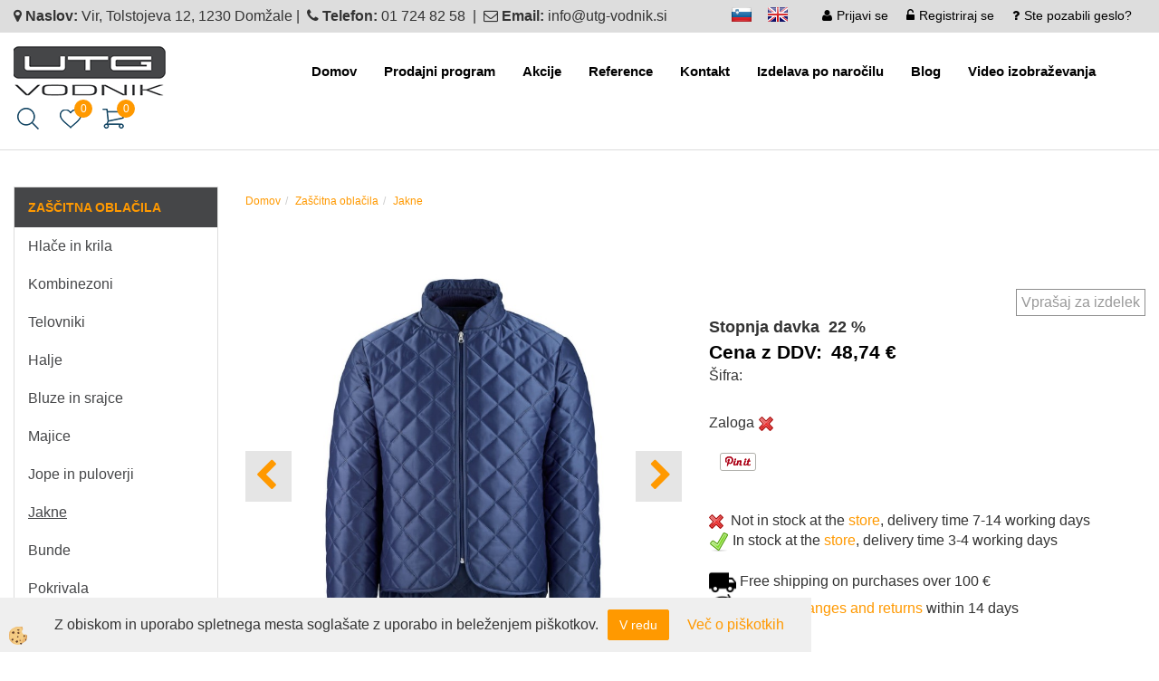

--- FILE ---
content_type: text/html
request_url: https://www.utg-vodnik.si/zascitna-oblacila/jakne/jakne/jakna-laval
body_size: 19449
content:
<!DOCTYPE html><html lang="sl"><head><meta charset="utf-8"><title>TERMALNA DELOVNA JAKNA LAVAL</title>
<meta name="description" content="Termalna delovna jakna Laval se odlično obnese v hladnih okoljih in ima varjene šive, ki so vzdržljivejši od navadnih šivov s sukancem."/>
<meta name="keywords" content="termalna, delovna jakna, zaščitna oblačila, zaščitna jakna, jakne, laval, hladnih okoljih, varjen, šiv, sukanc, vzdržljiv, termalna delovna jakna"/>
<link rel="canonical" href="https://www.utg-vodnik.si/zascitna-oblacila/jakne/jakne/jakna-laval" />
<meta property="fb:app_id" content="" />
<meta property="og:title" content="TERMALNA DELOVNA JAKNA LAVAL" />
<meta property="og:image" content="https://www.utg-vodnik.si/media/SlikeIT/jakna-laval.jpg" />
<meta property="og:type" content="product" />
<meta property="og:url" content="https://www.utg-vodnik.si/zascitna-oblacila/jakne/jakne/jakna-laval" />
<meta property="og:description" content="Termalna delovna jakna Laval se odlično obnese v hladnih okoljih in ima varjene šive, ki so vzdržljivejši od navadnih šivov s sukancem." />
<script type="text/javascript">document.addEventListener("DOMContentLoaded", function(event) {ExternalJSArtikelView(89971,131897,'sl');});</script><meta name="viewport" content="width=device-width, initial-scale=1.0"><link rel="stylesheet" href="/skins/general.css"><link rel="stylesheet" href="/skins/body.css"><link rel="icon" href="/favicon.ico" /><script defer type="text/javascript" src="/js/all.js?5.702" onload="Initialize();"></script><script defer type="text/javascript" src="/js/js_swiper.js?5.702"></script><script defer type="text/javascript" src="/js/sl/js_validation.js?5.702"></script><script defer type="text/javascript" src="/js/sl/js_custom.js?5.702"></script><script type="text/javascript">
(function(w,d,s,l,i){w[l]=w[l]||[];w[l].push({'gtm.start': 
new Date().getTime(),event:'gtm.js'});var f=d.getElementsByTagName(s)[0], 
j=d.createElement(s),dl=l!='dataLayer'?'&l='+l:'';j.async=true;j.src=
'//www.googletagmanager.com/gtm.js?id='+i+dl;f.parentNode.insertBefore(j,f);
})(window,document,'script','dataLayer','GTM-NSZ4NLN');
</script></head><body class="p-sl  wsdetailart">
<noscript><iframe src="//www.googletagmanager.com/ns.html?id=GTM-NSZ4NLN" height="0" width="0" style="display:none;visibility:hidden"></iframe></noscript><div id="boostpage"></div><div class="modal fade" id="elModal" tabindex="-1" role="dialog" aria-labelledby="elModal" aria-hidden="true"><div class="modal-dialog" id="elModalDialog"><div class="modal-content"><div class="modal-header" id="elModalHeaderId">vsebina glave</div><div class="modal-body" id="elModalBodyId">vsebina body</div><div class="modal-footer" id="elModalFooterId"></div></div></div></div><script></script><div class="global_containter posebna">
    <div class="search" id="searchbox">
        <div class="container">
            <div class="row">
                <div class="searchbox"><form role="form" method="post" id="webshopsearchbox" action="/default.asp?mid=sl&amp;pID=webshopsearch"><div class="input-group"><input autocomplete="off" class="form-control" data-placement="bottom" data-trigger="manual" onfocus="FocusGet(this);" onfocusout="FocusLost(this);" data-toggle="popover" type="text" name="txtsearchtext" id="txtsearchtext" value=""  placeholder="Išči..."/><div class="popover" id="popoversearch"></div><span class="input-group-btn"><button id="src_button" class="btn btn-default" type="submit"><i class="fa fa-search"></i><span>IŠČI</span></button></span></div></form><script type="text/javascript">document.addEventListener('DOMContentLoaded', function(event){var timer;var timeout = 600;$('#txtsearchtext').keyup(function(){clearTimeout(timer);if ($('#txtsearchtext').val) {var oTxt = $('#txtsearchtext').val();if (oTxt.length>2){timer = setTimeout(function(){var v = '<div class="arrow"></div><div class="popover-content"><div id="vsebinapopover">' + $.ajax({type:'POST', url:'/ajax_search.asp?mid=sl', async: false, data: {searchstr:oTxt, jezik:'sl'}}).responseText + '</div></div>';$('#popoversearch').html(v);$('#popoversearch').addClass('sactive fade bottom in');}, timeout);}}});});function FocusGet(oTextBox){if(oTextBox.value.length>2){$('#popoversearch').addClass('sactive fade bottom in');}}function FocusLost(oTextBox){if ($('#vsebinapopover:hover').length == 0){$('#popoversearch').removeClass('sactive fade bottom in');}}</script></div>
                <div class="closesearch"><a onclick="ToggleSearch();" id="showsearch"><i class="fa fa-times"></i></a></div>
            </div>
        </div>
    </div>    
    <header class="header" id="myheader">
        <div class="headinfo">
            <div class="hinfobox"><div class="skrij">
<p><i class="fa fa-map-marker">&nbsp;</i><strong>Naslov: </strong>Vir, Tolstojeva 12, 1230 Domžale |&nbsp;&nbsp;<i class="fa fa-phone">&nbsp;</i><strong>Telefon:</strong> 01 724 82 58&nbsp; |&nbsp;&nbsp;<i class="fa fa-envelope-o">&nbsp;</i><strong>Email:</strong> info@utg-vodnik.si</p>
</div>
</div>
            <div class="cart_top" id="cart_top"><div class="carttop"> <div class="jeziki"><div class="lan_a_sl"><a href="/domov">sl</a></div><div class="lan_en"><a href="/en">en</a></div></div> <div class="kosaricaakcije"><div class="kosaricaakcije_prijavi"><a href="#" rel="nofollow" data-toggle="modal" data-target="#sheet" id="see"><i class="fa fa-user"></i><span>Prijavi se</span></a></div><div class="kosaricaakcije_registriraj"><a href="#" rel="nofollow" data-toggle="modal" data-target="#sheet2" id="see2"><i class="fa fa-unlock-alt"></i><span>Registriraj se</span></a></div><div class="kosaricaakcije_forgotpass"><a href="#" rel="nofollow" data-toggle="modal" data-target="#sheet3" id="see3"><i class="fa fa-question"></i><span>Ste pozabili geslo?</span></a></div></div> <div class="stanjekosarice"><div id="cart_info"><div class="stanjekosarice_carticon"><a href="#" rel="nofollow" data-toggle="modal" data-target="#popupCart"><img src="/images/site/cart.png" alt="Vaša košarica" /></a></div><div class="stanjekosarice_stanje" id="sitecart_vasakosara"><a href="#" rel="nofollow" data-toggle="modal" data-target="#popupCart"><i class="fa fa-shopping-cart"></i><span>0</span></a></div></div></div> <div class="wishlist"><a href="/default.asp?mid=sl&pid=modul_profile&view=3"><i class="fa fa-heart"></i><span>Moj seznam</span><span class="start sz_count">0</span></a></div> </div> <div class="modal fade" id="popupCart" tabindex="-1" role="dialog" aria-labelledby="popupCart" aria-hidden="true"><div class="modal-dialog">	<div class="modal-content">		<div class="modal-header"><button type="button" class="close" data-dismiss="modal" aria-hidden="true"><i class="fa fa-times"></i></button><div class="modal-title h4">Stanje košarice</div></div>		<div class="modal-body">0</div>		<div class="modal-footer">			<button type="button" class="btn btn-default" data-dismiss="modal">Zapri košarico</button>		</div>	</div></div></div> <div class="modal fade" id="sheet" tabindex="-1" role="dialog" aria-labelledby="sheet" aria-hidden="true">	<div class="modal-dialog">	 <div class="modal-content"> <form method="post" id="frmlogin" name="frmlogin" action="#">	  <div class="modal-header"><button type="button" class="close" data-dismiss="modal" aria-hidden="true"><i class="fa fa-times"></i></button><div  class="modal-title h4">Prijavite se v spletno trgovino</div></div> 	 <div class="modal-body">		  <div class="row loginmodal">			  <div class="carttop_inputs_medium"><div class="form-group"><input class="form-control" name="form_username" type="email" placeholder="Uporabniško ime" /></div></div>		 		<div class="carttop_inputs_medium"><div class="form-group"><input class="form-control" name="form_password" type="password" placeholder="Geslo" /></div></div>			</div>		 </div>    <div class="modal-footer">			<a href="#" rel="nofollow" data-toggle="modal" data-target="#sheet3" id="see3"><span>Ste pozabili geslo?</span></a>     <button type="button" class="btn btn-default" data-dismiss="modal">Zapri</button>     <button type="submit" class="btn btn-primary">Prijavi</button>    </div>	 </form>   </div>  </div> </div> <div class="modal fade" id="sheet2" tabindex="-1" role="dialog" aria-labelledby="sheet2" aria-hidden="true">	 <div class="modal-dialog">		<div class="modal-content">		 <div class="modal-header"><button type="button" class="close" data-dismiss="modal" aria-hidden="true"><i class="fa fa-times" ></i></button><div class="modal-title h4">Registracija</div>		<div class="modal-texttop"><p>&nbsp;</p>

<p>&nbsp;</p>
</div>		</div> 	 <div class="modal-body"><div id="skrijse"><ul class="nav nav-tabs">	<li class="active"><a href="#regfizicne" data-toggle="tab">Fizične osebe</a></li>	<li><a href="#regpravne" data-toggle="tab">Pravne osebe</a></li></ul></div><div class="tab-content"> <div class="tab-pane active" id="regfizicne">		<form method="post" name="frmregfiz" id="frmregfiz" action="#">			<input type="hidden" name="partner" value="1" />			<input type="hidden" name="baza" value="gen316" />			<div class="row"><div class="carttop_maintitle"><p>Registracija za fizične osebe</p></div></div>			<div class="row loginmodal">				<div class="carttop_inputs_medium"><div class="form-group"><input class="form-control" autocomplete="email" type="text" name="form_email" value="" placeholder="Email:" /></div></div>				<div class="carttop_inputs_medium"><div class="form-group"><input class="form-control" autocomplete="email" type="text"  name="form_email2" value="" maxlength="50" placeholder="Ponovi Email:" /></div></div>				<div class="carttop_inputs_medium"><div class="form-group"><input class="form-control" type="password" name="form_geslo"  maxlength="50" placeholder="Geslo:" /></div></div>				<div class="carttop_inputs_medium"><div class="form-group"><input class="form-control" type="password" name="form_geslo2" maxlength="50"  placeholder="Ponovi Geslo:" /></div></div>			</div>			<div class="row"><div class="carttop_maintitle"><p>Kontaktni podatki</p></div></div>			<div class="row loginmodal">				<div class="carttop_inputs_xlarge"><div class="form-group" id="SelectCboxDrzFiz"></div></div>				<div class="carttop_inputs_medium"><div class="form-group"><input class="form-control" autocomplete="given-name" type="text" name="kime" value="" maxlength="50" placeholder="Ime:" /></div></div>				<div class="carttop_inputs_medium"><div class="form-group"><input class="form-control" autocomplete="family-name" type="text" name="kpriimek" value="" maxlength="50" placeholder="Priimek:" /></div></div>				<div class="carttop_inputs_xlarge"><div class="form-group"><input class="form-control" autocomplete="street-address" type="text" name="knaslov" value="" maxlength="50" placeholder="Naslov:" /></div></div>				<div class="carttop_inputs_small"><div class="form-group"><input class="form-control" autocomplete="postal-code" onkeyup="FillPostName(this, $('#cboxRegFiz').val(),'kkrajfiz');" type="text"  name="kpostnast"  value="" placeholder="Poštna št." /></div></div>				<div class="carttop_inputs_large"><div class="form-group"><input class="form-control" autocomplete="address-level2" type="text" name="kkraj" id="kkrajfiz" value="" maxlength="50" placeholder="Poštna številka / pošta:" /></div></div>				<div class="carttop_inputs_medium"><div class="form-group"><input class="form-control" autocomplete="tel" type="text" name="ktelefon" value="" maxlength="50" placeholder="Telefon:"></div></div>				<div class="carttop_inputs_large"><div class="form-group"><input class="form-checkbox" type="checkbox" name="cboxGdprSpl"/>Strinjam se s&nbsp;<a onclick="ShowModalPopup('/ajax_splosnipogoji.asp?mid=sl','','elModal-lg OnTop');" title="terms">splošnimi pogoji poslovanja podjetja</a></div></div>				<div class="carttop_inputs_large"><div class="form-group"><input class="form-checkbox" type="checkbox" name="cboxGdprSeg"/>Želim se vpisati v B2B partnerski program.</div></div>			</div>   <div class="register_frmbtn"><div class="modal-textbottom"></div>	<button type="button" class="btn btn-default" data-dismiss="modal">Zapri</button> <button type="submit" class="btn btn-primary">Registriraj se</button></div>		</form> </div><div class="tab-pane" id="regpravne">		<form name="frmregpra" id="frmregpra" method="post" action="#" novalidate="novalidate" >			<input type="hidden" name="partner" value="2" />			<input type="hidden" name="baza" value="gen316" />			<input type="hidden" id="taxvalid" name="taxvalid" value="false" />    		<div class="row"><div class="carttop_maintitle"><p>Registracija za pravne osebe</p></div></div>			<div class="row loginmodal">    		<div class="carttop_inputs_medium"><div class="form-group"><input class="form-control" type="text" name="form_email" value="" maxlength="50" placeholder="Email:" /></div></div>    		<div class="carttop_inputs_medium"><div class="form-group"><input class="form-control" type="text" name="form_email2" value="" maxlength="50" placeholder="Ponovi Email:" /></div></div>    		<div class="carttop_inputs_medium"><div class="form-group"><input class="form-control" type="password"  name="form_geslo" value="" maxlength="50" placeholder="Geslo:" /></div></div>    		<div class="carttop_inputs_medium"><div class="form-group"><input class="form-control" type="password"  name="form_geslo2" value="" maxlength="50" placeholder="Ponovi Geslo:" /></div></div>		</div>    		<div class="row"><div class="carttop_maintitle"><p>Podatki podjetja</p></div></div>			<div class="row loginmodal"><div class="carttop_inputs_medium"><div class="form-group vatinput"><select id="vatnumberprefix" name="vatnumberprefix" class="vatpredpona"><option selected="selected">SI</option></select><input class="form-control" type="text" name="form_davcna" id="vatnumber" value="" maxlength="20" placeholder="Davčna številka" /></div></div>				<div class="carttop_inputs_small"><div class="form-group"><button id="vatbuttoncheckerreg" type="button" onclick="CheckVatNumberReg('VALID','NOT VALID', 'False');" class="btn btn-default">Preveri</button></div></div>				<div class="carttop_inputs_small"><div class="form-group" id="tax_response"></div></div>    		<div class="carttop_inputs_large"><div class="form-group"><input class="form-control" type="text" name="form_podjetje" value="" maxlength="52" placeholder="Ime podjetja:" /></div></div>    		<div class="carttop_inputs_xlarge"><div class="form-group"><input class="form-control" type="text" name="form_naslov" value="" maxlength="100" placeholder="Naslov:" /></div></div>    		<div class="carttop_inputs_small"><div class="form-group"><input class="form-control" type="text" name="form_postnast"  value="" placeholder="Poštna št." /></div></div>			<div class="carttop_inputs_large"><div class="form-group"><input class="form-control" type="text" name="form_kraj" value="" maxlength="50" placeholder="Poštna številka / pošta:" /></div></div>		</div>    		<div class="row"><div class="carttop_maintitle"><p>Kontaktni podatki</p></div></div>			<div class="row loginmodal">				<div class="carttop_inputs_xlarge"><div class="form-group" id="SelectCboxDrzPra"></div></div>				<div class="carttop_inputs_medium"><div class="form-group"><input class="form-control" type="text" name="kime" value="" maxlength="50" placeholder="Ime:" /></div></div>				<div class="carttop_inputs_medium"><div class="form-group"><input class="form-control" type="text" name="kpriimek" value="" maxlength="50" placeholder="Priimek:" /></div></div>				<div class="carttop_inputs_xlarge"><div class="form-group"><input class="form-control" type="text" name="knaslov" value="" maxlength="50" placeholder="Naslov:" /></div></div>				<div class="carttop_inputs_small"><div class="form-group"><input class="form-control" type="text" onkeyup="FillPostName(this, $('#cboxRegPra').val(),'kkrajpra');" name="kpostnast" value="" placeholder="Poštna št." /></div></div>				<div class="carttop_inputs_large"><div class="form-group"><input class="form-control" type="text" name="kkraj" id="kkrajpra" value="" maxlength="50" placeholder="Poštna številka / pošta:" /></div></div>				<div class="carttop_inputs_medium"><div class="form-group"><input class="form-control" type="text" name="ktelefon" value="" maxlength="50" placeholder="Telefon:"></div></div>				<div class="carttop_inputs_large"><div class="form-group"><input class="form-checkbox" type="checkbox" name="cboxGdprSpl"/>Strinjam se s&nbsp;<a onclick="ShowModalPopup('/ajax_splosnipogoji.asp?mid=sl','','elModal-lg OnTop');" title="terms">splošnimi pogoji poslovanja podjetja</a></div></div>				<div class="carttop_inputs_large"><div class="form-group"><input class="form-checkbox" type="checkbox" name="cboxGdprSeg"/>Želim se vpisati v B2B partnerski program.</div></div>		</div>   <div class="register_frmbtn">	<button type="button" class="btn btn-default" data-dismiss="modal">Zapri</button> <button type="submit" class="btn btn-primary">Registriraj se</button></div>		</form></div></div></div></div></div></div><div class="modal fade" id="sheet3" tabindex="-1" role="dialog" aria-labelledby="sheet3" aria-hidden="true">		<form method="post" id="frmforgotpass" name="frmforgotpass">		<input type="hidden" name="tokenforgotpass" value="738960342"/>		<div class="modal-dialog">			<div class="modal-content">				<div class="modal-header"><button type="button" class="close" data-dismiss="modal" aria-hidden="true"><i class="fa fa-times"></i></button><div class="modal-title h4">Ste pozabili geslo?</div></div> 			<div class="modal-body">						<div class="row loginmodal"><div class="carttop_inputs_xlarge"><div class="form-group"><input class="form-control" name="form_forgotemail" id="form_forgotemail" type="email" placeholder="Email:"></div></div></div>						<div class="divSuccess" id="divSuccess"></div>				</div>      <div class="modal-footer">        <button type="button" class="btn btn-default" data-dismiss="modal">Zapri</button>        <button type="submit" class="btn btn-primary">Pošljite mi geslo</button>      </div>    </div>  </div>	</form></div><script type="text/javascript">document.addEventListener("DOMContentLoaded", function(event) { LoadDrzave('sl');$('#sheet2').on('show.bs.modal', function (e){$('#frmregfiz').bootstrapValidator({message: 'Polje je obvezno',feedbackIcons: {valid: 'fa fa-check', invalid: 'fa fa-times', validating: 'fa fa-refresh'},submitHandler: function(validator, form, submitButton) {RegisterUser(form, 'sl', validator);},fields: { form_email: {validators: {notEmpty: {message: 'Polje je obvezno'},emailAddress: {message: 'Prosimo vpišite pravi E-naslov'},stringLength: { min: 0, message: 'Uporabnik z emailom že obstaja'},}},form_email2: {validators: {notEmpty: {message: 'Polje je obvezno'},identical:{field:'form_email',message:'Email naslova se ne ujemata'},stringLength: { min: 0, message: 'Email naslova se ne ujemata'},}},form_geslo: {validators: {notEmpty: {message: 'Polje je obvezno'},stringLength: { min: 6,max: 30, message: 'Polje zahteva 6 znakov'},}},form_geslo2: {validators: {notEmpty: {message: 'Polje je obvezno'},identical:{field:'form_geslo',message:'Gesli se ne ujemata'},}},kime: {validators: {notEmpty: {message: 'Polje je obvezno'},stringLength: { min: 2, max:50, message: 'Polje zahteva 2 znakov'},}},kpriimek: {validators: {notEmpty: {message: 'Polje je obvezno'},stringLength: { min: 3, max:50, message: 'Polje zahteva 5 znakov'},}},ktelefon: {validators: {notEmpty: {message: 'Polje je obvezno'},stringLength: { min: 9, max:20, message: 'Polje zahteva 9 znakov'},}},knaslov: {validators: {notEmpty: {message: 'Polje je obvezno'},stringLength: { min: 3, max:50, message: 'Polje zahteva 5 znakov'},}},kpostnast: {validators: {notEmpty: {message: 'Polje je obvezno'},}},kkraj: {validators: {notEmpty: {message: 'Polje je obvezno'},stringLength: { min: 2, max:50, message: 'Polje zahteva 2 znakov'},}},cboxGdprSpl: {validators: {notEmpty: {message: 'Polje je obvezno'},}},}});});$('#sheet2').on('show.bs.modal', function (e){$('#frmregpra').bootstrapValidator({message: 'Polje je obvezno',feedbackIcons: {valid: 'fa fa-check', invalid: 'fa fa-times', validating: 'fa fa-refresh'},submitHandler: function(validator, form, submitButton) {RegisterUser(form, 'sl', validator);},fields: { form_email: {validators: {notEmpty: {message: 'Polje je obvezno'},emailAddress: {message: 'Prosimo vpišite pravi E-naslov'},stringLength: { min: 0, message: 'Uporabnik z emailom že obstaja'},}},form_email2: {validators: {identical:{field:'form_email', message:'Prosimo vpišite pravi E-naslov'},stringLength: { min: 0, message: 'Email naslova se ne ujemata'},}},form_geslo: {validators: {notEmpty: {message: 'Polje je obvezno'},stringLength: { min: 6,max: 30, message: 'Polje zahteva 6 znakov'},}},form_geslo2: {validators: {notEmpty: {message: 'Polje je obvezno'},identical:{field:'form_geslo',message:'Gesli se ne ujemata'},}},form_davcna: {validators: {notEmpty: {message: 'Polje je obvezno'},}},form_ddvDa: {validators: {notEmpty: {message: 'Polje je obvezno'},}},form_podjetje: {validators: {notEmpty: {message: 'Polje je obvezno'},stringLength: { min: 4, max:50, message: 'Polje zahteva 5 znakov'},}},form_naslov: {validators: {notEmpty: {message: 'Polje je obvezno'},stringLength: { min: 4, max:50, message: 'Polje zahteva 5 znakov'},}},form_postnast: {validators: {notEmpty: {message: 'Polje je obvezno'},}},form_kraj: {validators: {notEmpty: {message: 'Polje je obvezno'},stringLength: { min: 2, max:50, message: 'Polje zahteva 2 znakov'},}},kime: {validators: {notEmpty: {message: 'Polje je obvezno'},stringLength: { min: 2, max:50, message: 'Polje zahteva 2 znakov'},}},kpriimek: {validators: {notEmpty: {message: 'Polje je obvezno'},stringLength: { min: 2, max:50, message: 'Polje zahteva 2 znakov'},}},ktelefon: {validators: {notEmpty: {message: 'Polje je obvezno'},stringLength: { min: 9, max:20, message: 'Polje zahteva 9 znakov'},}},knaslov: {validators: {notEmpty: {message: 'Polje je obvezno'},stringLength: { min: 3, max:50, message: 'Polje zahteva 5 znakov'},}},kpostnast: {validators: {notEmpty: {message: 'Polje je obvezno'},}},kkraj: {validators: {notEmpty: {message: 'Polje je obvezno'},stringLength: { min: 2, max:50, message: 'Polje zahteva 2 znakov'},}},cboxGdprSpl: {validators: {notEmpty: {message: 'Polje je obvezno'},}},}});});$('#sheet3').on('show.bs.modal', function (e){$('#frmforgotpass').bootstrapValidator({message: 'Polje je obvezno',feedbackIcons: {valid: 'fa fa-unlock', invalid: 'fa fa-times', validating: 'fa fa-refresh'},submitHandler: function(validator, form, submitButton) {ForgetPassword(form, validator);},
fields: { form_forgotemail: {validators: {notEmpty: {message: 'Polje je obvezno'},emailAddress: {message: 'Prosimo vpišite pravi E-naslov'},stringLength: { min: 0, message: 'Uporabnik z email naslovom ne obstaja'},}},}});});$('#sheet').on('show.bs.modal', function (e){$('#frmlogin').bootstrapValidator({live: 'disabled',message: 'Polje je obvezno',feedbackIcons: {valid: 'fa fa-unlock', invalid: 'fa fa-times', validating: 'fa fa-refresh'},submitHandler: function(validator, form, submitButton) {LoginAuth(form, validator);},fields: { form_username: { validators: {notEmpty: {message: 'Polje je obvezno'},stringLength: {min: 4,message: 'Polje je obvezno'},}},form_password: {validators: {notEmpty: {message: 'Polje je obvezno'},stringLength: {min: 1,message: 'Geslo ni pravilno'},}}}});}); });</script> <script>document.addEventListener('DOMContentLoaded', function(event){
(function(d, s, id) {
var js, fjs = d.getElementsByTagName(s)[0];if (d.getElementById(id)) return;js = d.createElement(s); js.id = id;js.src = "//connect.facebook.net/en_US/sdk.js";fjs.parentNode.insertBefore(js, fjs);}(document, 'script', 'facebook-jssdk'));
});</script></div>
        </div>
        <div class="container">
            <div class="row">
                <div class="logo"><div class="innerbox"><a href="/domov" ><img src="/images/site/sl/logo.png" alt="" title="" /></a></div></div>
                <nav class="collapse">
                    <div class='closenavi'><a data-toggle='collapse' data-target='nav'><i class='fa fa-close'></i></a></div>
                    <div class="container"><div class="row"><div class="navbar-collapse collapse"><ul class="nav navbar-nav"><li id="xxnaslovnica_sl" class=""><a  href="/domov">Domov</a></li><li id="xxprodajniprogram" class="dropdown"><a class="dropdown-toggle" data-toggle="dropdown" data-target="#ddmenuprodajniprogram"  href="#">Prodajni program</a><ul><li class="dropdown-menu ddmenu_content" id="ddmenuprodajniprogram"><div class="ddcontent_vsebina"><div class="innerbox" id="ddmenuprodajniprograminnerbox"></div></div></li></ul></li><li id="xxakcije" class=""><a  href="/akcije">Akcije</a></li><li id="xxreference" class=""><a  href="/reference">Reference</a></li><li id="xxkontakt" class=""><a  href="/kontakt">Kontakt</a></li><li id="xxizdelavaponaroilu" class=""><a  href="/po-narocilu">Izdelava po naročilu</a></li><li id="xxblog" class=""><a  href="/utg-vodnik/blog">Blog</a></li><li id="xxvideoizobraevanja" class=""><a  href="/video-izobrazevanja">Video izobraževanja</a></li><script type="text/javascript">document.addEventListener("DOMContentLoaded", function(event) { $('#ddmenuprodajniprogram').on('show.bs.dropdown', function () { DropContent('prodajniprogram', 1,'prodajniprogram;;;','sl' ); });
$('#ddmenuprodajniprogram').on('hide.bs.dropdown', function () { DropContent('prodajniprogram', 0,'prodajniprogram;;;','sl'); });
});</script></ul></div></div></div>
                    <div class="naviconbox">
                        <div class="ddsearch_icon" id="showsearchbox2"><a onclick="ToggleSearch();" id="showsearch"><img alt="" src="/images/site/search.png"/></a></div>
                        <!-- <div class="langopen" id="langopen"><a onclick="ToggleLang();" id="showlang"><img alt="" src="/images/site/lang.png"/></a></div> -->
                    </div>
                </nav>
                <div class="mobile_cart_menu visible-xs"><a data-toggle="collapse" data-target="nav"><i class="fa fa-bars"></i></a></div>
                <div class="headiconsbox">
                    <!-- <div class="langopen" id="langopen"><a onclick="ToggleLang();" id="showlang"><img alt="" src="/images/site/lang.png"/></a></div> -->
                    <div class="cartopen"><a href="#" rel="nofollow" data-toggle="modal" data-target="#popupCart"><img alt="" src="/images/site/cart.png"/><span id="sccount"></span></a></div>
                    <div class="wishopen" id="wishopen"><a href="/default.asp?mid=sl&pid=modul_profile&view=3"><img alt="" src="/images/site/wishlist.png"/><span id="wlcount">0</span></a></div>
                    <div class="ddsearch_icon" id="showsearchbox"><a onclick="ToggleSearch();" id="showsearch"><img alt="" src="/images/site/search.png"/></a></div>
                </div>
            </div>
        </div>
    </header>
    <section class="mainbanner_posebna" id="mainbanner"><div class="container"></div></section>
    <section class="maincontent">
        <div class="container">
            <div class="row">
                <div class="mainfull w1">
                        <div class="innerbox">
                            <div class="row">
                                <div class="mainleft art1 news1">
                                    <div class="seknavi"></div>
                                    <div><div class="naviit_menu"><div id="navi_it" class="navi_it arrowlistmenu"><ul><li name="navi13554" id="navi13554"><a href="/zascitna-oblacila"><span>Zaščitna oblačila</span></a><ul><li name="navi13555" id="navi13555" class="sekundarna"><a href="/zascitna-oblacila/delovne-hlace">Hlače in krila</a><ul><li name="navi15478" id="navi15478"  class="terciarna"><a href=" /zascitna-oblacila/hlace-in-krila/hlace-do-pasu">Hlače do pasu</a></li><li name="navi15479" id="navi15479"  class="terciarna"><a href=" /zascitna-oblacila/hlace-in-krila/kratke-hlace">Kratke hlače</a></li><li name="navi15480" id="navi15480"  class="terciarna"><a href=" /zascitna-oblacila/hlace-in-krila/farmer-hlace">Farmer hlače</a></li><li name="navi15483" id="navi15483"  class="terciarna"><a href=" /default.asp?mid=sl&pid=modul_it&wid=15483">Krila</a></li></ul></li><li name="navi15473" id="navi15473" class="sekundarna"><a href="/zascitna-oblacila/kombinezoni">Kombinezoni</a><ul><li name="navi15474" style="display:none;" id="navi15474"  class="terciarna"><a href=" /default.asp?mid=sl&pid=modul_it&wid=15474">Kombinezoni</a></li></ul></li><li name="navi13565" id="navi13565" class="sekundarna"><a href="/zascitna-oblacila/telovniki">Telovniki</a><ul><li name="navi13566" style="display:none;" id="navi13566"  class="terciarna"><a href=" /zascitna-oblacila/telovniki/telovniki">Telovniki</a></li></ul></li><li name="navi13568" id="navi13568" class="sekundarna"><a href="/zascitna-oblacila/halje">Halje</a><ul><li name="navi13569" style="display:none;" id="navi13569"  class="terciarna"><a href=" /zascitna-oblacila/halje/halje">Halje</a></li></ul></li><li name="navi13575" id="navi13575" class="sekundarna"><a href="/zascitna-oblacila/bluze-in-srajce">Bluze in srajce</a><ul><li name="navi13576" style="display:none;" id="navi13576"  class="terciarna"><a href=" /zascitna-oblacila/bluze-in-srajce/bluze-in-srajce">Bluze in srajce</a></li></ul></li><li name="navi13799" id="navi13799" class="sekundarna"><a href="/zascitna-oblacila/majice">Majice</a><ul><li name="navi13800" style="display:none;" id="navi13800"  class="terciarna"><a href=" /zascitna-oblacila/majice/majice">Majice</a></li></ul></li><li name="navi13651" id="navi13651" class="sekundarna"><a href="/zascitna-oblacila/jope-in-puloverji">Jope in puloverji</a><ul><li name="navi13652" style="display:none;" id="navi13652"  class="terciarna"><a href=" /zascitna-oblacila/jope-in-puloverji/jope-in-puloverji">Jope in puloverji</a></li></ul></li><li name="navi13653" id="navi13653" class="sekundarna"><a href="/zascitna-oblacila/jakne/jakne">Jakne</a><ul><li name="navi13654" style="display:none;" id="navi13654"  class="terciarna"><a href=" /zascitna-oblacila/jakne">Jakne</a></li></ul></li><li name="navi13840" id="navi13840" class="sekundarna"><a href="/zascitna-oblacila/bunde">Bunde</a><ul><li name="navi13841" style="display:none;" id="navi13841"  class="terciarna"><a href=" /zascitna-oblacila/bunde/bunde">Bunde</a></li></ul></li><li name="navi15384" id="navi15384" class="sekundarna"><a href="/zascitna-oblacila/pokrivala">Pokrivala</a><ul><li name="navi15385" style="display:none;" id="navi15385"  class="terciarna"><a href=" /zascitna-oblacila/pokrivala/delovne-kape">Pokrivala</a></li></ul></li><li name="navi13573" id="navi13573" class="sekundarna"><a href="/zascitna-oblacila/predpasniki">Predpasniki</a><ul><li name="navi13574" style="display:none;" id="navi13574"  class="terciarna"><a href=" /zascitna-oblacila/predpasniki/predpasniki">Predpasniki</a></li></ul></li><li name="navi15421" id="navi15421" class="sekundarna"><a href="/zascitna-oblacila/delovne-obleke">Delovne obleke</a><ul><li name="navi15422" style="display:none;" id="navi15422"  class="terciarna"><a href=" /zascitna-oblacila/delovne-obleke/delovne-obleke">Delovne obleke</a></li></ul></li><li name="navi15433" id="navi15433" class="sekundarna"><a href="/zascitna-oblacila/druga-delovna-oblacila-in-dodatki">Druga delovna oblačila in dodatki</a><ul><li name="navi15434" id="navi15434"  class="terciarna"><a href=" /default.asp?mid=sl&pid=modul_it&wid=15434"></a></li><li name="navi15607" id="navi15607"  class="terciarna"><a href=" /zascitna-oblacila/druga-delovna-oblacila-in-dodatki/scitniki-za-kolena">Kolenčniki</a></li><li name="navi15606" id="navi15606"  class="terciarna"><a href=" /zascitna-oblacila/druga-delovna-oblacila-in-dodatki/pas-za-hlace">Pasovi za hlače</a></li><li name="navi15542" id="navi15542"  class="terciarna"><a href=" /default.asp?mid=sl&pid=modul_it&wid=15542">Druga delovna oblačila in dodatki</a></li></ul></li></ul></li></ul><ul><li name="navi13582" id="navi13582"><a href="/zascitna-obutev"><span>Zaščitna obutev</span></a><ul><li name="navi13583" id="navi13583" class="sekundarna"><a href="/zascitna-obutev/nizki-delovni-cevlji">Nizki delovni čevlji</a><ul><li name="navi13584" style="display:none;" id="navi13584"  class="terciarna"><a href=" /zascitna-obutev/nizki-delovni-cevlji/nizki-delovni-cevlji">Nizki delovni čevlji</a></li></ul></li><li name="navi13587" id="navi13587" class="sekundarna"><a href="/zascitna-obutev/polvisoki-delovni-cevlji">Polvisoki delovni čevlji</a><ul><li name="navi13588" style="display:none;" id="navi13588"  class="terciarna"><a href=" /polvisoki-delovni-cevlji">Polvisoki delovni čevlji</a></li></ul></li><li name="navi13589" id="navi13589" class="sekundarna"><a href="/zascitna-obutev/natikaci-cokli-in-sandali">Natikači, cokli in sandali</a><ul><li name="navi13590" id="navi13590"  class="terciarna"><a href=" /natikaci-cokli-sandali">Natikači, cokli in sandali</a></li><li name="navi15674" id="navi15674"  class="terciarna"><a href=" /default.asp?mid=sl&pid=modul_it&wid=15674">0</a></li></ul></li><li name="navi13593" id="navi13593" class="sekundarna"><a href="/zascitna-obutev/skornji">Škornji</a><ul><li name="navi13594" style="display:none;" id="navi13594"  class="terciarna"><a href=" /skornji">Škornji</a></li></ul></li><li name="navi13591" id="navi13591" class="sekundarna"><a href="/zascitna-obutev/dodatki-za-zascitno-obutev">Dodatki za zaščitno obutev</a><ul><li name="navi13592" style="display:none;" id="navi13592"  class="terciarna"><a href=" /dodatki-za-zascitno-obutev">Dodatki za zaščitno obutev</a></li></ul></li></ul></li></ul><ul><li name="navi13579" id="navi13579"><a href="/zascitne-rokavice"><span>Zaščitne rokavice</span></a><ul><li style="display:none;" name="navi13580" id="navi13580" class="sekundarna"><a href="/zascitne-rokavice/zascitne-rokavice">Zaščitne rokavice</a><ul><li name="navi13581" style="display:none;" id="navi13581"  class="terciarna"><a href=" /zascitne-rokavice/zascitne-rokavice/zascitne-rokavice">Zaščitne rokavice</a></li></ul></li></ul></li></ul><ul><li name="navi13607" id="navi13607"><a href="/zascita-glave"><span>Zaščita glave</span></a><ul><li name="navi13608" id="navi13608" class="sekundarna"><a href="/zascita-glave/celade">Čelade</a><ul><li name="navi13609" style="display:none;" id="navi13609"  class="terciarna"><a href=" /zascita-glave/celade/celade">Čelade</a></li></ul></li><li name="navi13610" id="navi13610" class="sekundarna"><a href="/zascita-glave/zascita-sluha">Zaščita sluha</a><ul><li name="navi13611" style="display:none;" id="navi13611"  class="terciarna"><a href=" /zascita-glave/zascita-sluha/zascita-sluha">Zaščita sluha</a></li></ul></li><li name="navi13613" id="navi13613" class="sekundarna"><a href="/zascitna-ocala">Zaščitna očala</a><ul><li name="navi13614" style="display:none;" id="navi13614"  class="terciarna"><a href=" /zascita-glave/zascitna-ocala">Zaščitna očala</a></li></ul></li><li name="navi13713" id="navi13713" class="sekundarna"><a href="/zascita-glave/zascita-dihal">Zaščita dihal</a><ul><li name="navi13714" id="navi13714"  class="terciarna"><a href=" /zascita-dihal">Zaščita dihal</a></li><li name="navi15481" id="navi15481"  class="terciarna"><a href=" /zascita-dihal/zascitne-maske">Zaščitne maske</a></li></ul></li><li name="navi13721" id="navi13721" class="sekundarna"><a href="/zascita-obraza">Zaščita obraza</a><ul><li name="navi13722" style="display:none;" id="navi13722"  class="terciarna"><a href=" /zascita-glave/zascita-obraza">Zaščita obraza</a></li></ul></li><li name="navi15535" id="navi15535" class="sekundarna"><a href="/default.asp?mid=sl&pid=modul_it&wid=15535">Pokrivala</a><ul><li name="navi15536" style="display:none;" id="navi15536"  class="terciarna"><a href=" /default.asp?mid=sl&pid=modul_it&wid=15536">Pokrivala</a></li></ul></li></ul></li></ul><ul><li name="navi13777" id="navi13777"><a href="/delo-na-visini"><span>Delo na višini in v zaprtih prostorih</span></a><ul><li name="navi13780" id="navi13780" class="sekundarna"><a href="/delo-na-visini/varovalni-pasovi">Varovalni pasovi</a><ul><li name="navi13781" style="display:none;" id="navi13781"  class="terciarna"><a href=" /varovalni-pasovi">Varovalni pasovi</a></li></ul></li><li name="navi14041" id="navi14041" class="sekundarna"><a href="/delo-na-visini/sistem-za-zaustavitev-padca">Samopovratni varovalni sistem za zaustavitev padca</a><ul><li name="navi14042" style="display:none;" id="navi14042"  class="terciarna"><a href=" /sistem-za-zaustavitev-padca">Samopovratni varovalni sistem za zaustavitev padca</a></li></ul></li><li name="navi14081" id="navi14081" class="sekundarna"><a href="/delo-na-visini/plinski-detektorji">Prenosni plinski detektorji</a><ul><li name="navi14082" id="navi14082"  class="terciarna"><a href=" /plinski-detektorji/do-4-pline">Do 4 pline</a></li><li name="navi14505" id="navi14505"  class="terciarna"><a href=" /plinski-detektorji/do-6-plinov">Do 6 plinov</a></li><li name="navi15496" id="navi15496"  class="terciarna"><a href=" /default.asp?mid=sl&pid=modul_it&wid=15496">Prenosni plinski detektorji</a></li></ul></li><li name="navi15149" id="navi15149" class="sekundarna"><a href="/delo-na-visini/servis-in-izobrazevanja">Servis in izobraževanja</a><ul><li name="navi15150" style="display:none;" id="navi15150"  class="terciarna"><a href=" /servis-in-izobrazevanja">Servis in izobraževanja</a></li></ul></li><li name="navi15423" id="navi15423" class="sekundarna"><a href="/delo-na-visini-in-zaprtih-prostorih/sidrscni-sistemi">Sidriščni in dvižni sistemi </a><ul><li name="navi15424" style="display:none;" id="navi15424"  class="terciarna"><a href=" /delo-na-visini-in-zaprtih-prostorih/sidriscni-sistemi/sidriscni-sistemi">Sidriščni in dvižni sistemi</a></li></ul></li><li name="navi15275" id="navi15275" class="sekundarna"><a href="/delo-na-visini/lestve-in-ploscadi">Lestve in ploščadi</a><ul><li name="navi15276" style="display:none;" id="navi15276"  class="terciarna"><a href=" /lestve-in-ploscadi">Lestve in ploščadi</a></li></ul></li></ul></li></ul><ul><li name="navi13557" id="navi13557"><a href="/otroski-program"><span>Otroški program</span></a><ul><li name="navi13558" id="navi13558" class="sekundarna"><a href="/otroski-kombinezon">Otroški kombinezon</a><ul><li name="navi13559" style="display:none;" id="navi13559"  class="terciarna"><a href=" /otroski-kombinezoni">Otroški kombinezon</a></li></ul></li><li name="navi13563" id="navi13563" class="sekundarna"><a href="/otroske-farmer-hlace">Otroške farmer hlače</a><ul><li name="navi13564" style="display:none;" id="navi13564"  class="terciarna"><a href=" /otroski-program/otroske-farmer-hlace">Otroške farmer hlače</a></li></ul></li><li name="navi13570" id="navi13570" class="sekundarna"><a href="/otroski-maskirni-telovnik">Otroški maskirni telovnik</a><ul><li name="navi13571" style="display:none;" id="navi13571"  class="terciarna"><a href=" /otroski-maskirni-telovniki">Otroški maskirni telovnik</a></li></ul></li><li name="navi13577" id="navi13577" class="sekundarna"><a href="/otroske-maskirne-hlace">Otroške maskirne hlače</a><ul><li name="navi13578" style="display:none;" id="navi13578"  class="terciarna"><a href=" /otroski-program/otroske-maskirne-hlace">Otroške maskirne hlače</a></li></ul></li><li name="navi15539" id="navi15539" class="sekundarna"><a href="/otroski-program/otroske-zascitne-rokavice-in-dodatki"></a><ul><li name="navi15540" style="display:none;" id="navi15540"  class="terciarna"><a href=" /default.asp?mid=sl&pid=modul_it&wid=15540">Otroške zaščitne rokavice in dodatki</a></li></ul></li><li name="navi15543" id="navi15543" class="sekundarna"><a href="/default.asp?mid=sl&pid=modul_it&wid=15543">Otroške zaščitne rokavice in dodatki</a><ul><li name="navi15544" style="display:none;" id="navi15544"  class="terciarna"><a href=" /default.asp?mid=sl&pid=modul_it&wid=15544">Otroške zaščitne rokavice in dodatki</a></li></ul></li></ul></li></ul><ul><li name="navi15599" id="navi15599"><a href="/beauty-program"><span>Beauty program</span></a><ul><li name="navi15600" id="navi15600" class="sekundarna"><a href="/beauty-program/zenske">Ženske</a><ul><li name="navi15601" style="display:none;" id="navi15601"  class="terciarna"><a href=" /beauty-program/zenske/tunike">Tunike</a></li></ul></li><li name="navi15602" id="navi15602" class="sekundarna"><a href="/beauty-program/moski/tunike">Moški</a><ul><li name="navi15603" style="display:none;" id="navi15603"  class="terciarna"><a href=" /default.asp?mid=sl&pid=modul_it&wid=15603">Tunike</a></li></ul></li></ul></li></ul><ul><li name="navi15583" id="navi15583"><a href="/sport-prosti-cas"><span>Šport in prosti čas</span></a><ul><li name="navi15584" id="navi15584" class="sekundarna"><a href="/sport-prosti-cas/moski">Moški</a><ul><li name="navi15592" id="navi15592"  class="terciarna"><a href=" /sport-prosti-cas/moski/majice">Majice</a></li><li name="navi15604" id="navi15604"  class="terciarna"><a href=" /sport-prosti-cas/moski/hlace">Hlače</a></li><li name="navi15597" id="navi15597"  class="terciarna"><a href=" /sport-prosti-cas/moski/jope-in-puloverji">Jope in puloverji</a></li><li name="navi15593" id="navi15593"  class="terciarna"><a href=" /sport-prosti-cas/moski/telovniki">Telovniki</a></li><li name="navi15585" id="navi15585"  class="terciarna"><a href=" /sport-prosti-cas/moski/jakne">Jakne</a></li><li name="navi15589" id="navi15589"  class="terciarna"><a href=" /sport-prosti-cas/moski/bunde">Bunde</a></li><li name="navi15595" id="navi15595"  class="terciarna"><a href=" /sport-in-prosti-cas/moski/obutev">Obutev</a></li><li name="navi15594" id="navi15594"  class="terciarna"><a href=" /sport-prosti-cas/moski/dodatki">Dodatki</a></li></ul></li><li name="navi15586" id="navi15586" class="sekundarna"><a href="/sport-prosti-cas/zenske">Ženske</a><ul><li name="navi15590" id="navi15590"  class="terciarna"><a href=" /sport-prosti-cas/zenske/majice">Majice</a></li><li name="navi15605" id="navi15605"  class="terciarna"><a href=" /sport-prosti-cas/zenske/hlace">Hlače</a></li><li name="navi15598" id="navi15598"  class="terciarna"><a href=" /sport-prosti-cas/zenske/jope-in-puloverji">Jope in puloverji</a></li><li name="navi15591" id="navi15591"  class="terciarna"><a href=" /sport-prosti-cas/zenske/telovniki">Telovniki</a></li><li name="navi15587" id="navi15587"  class="terciarna"><a href=" /sport-prosti-cas/zenske/jakne">Jakne</a></li><li name="navi15588" id="navi15588"  class="terciarna"><a href=" /sport-prosti-cas/zenske/bunde">Bunde</a></li><li name="navi15596" id="navi15596"  class="terciarna"><a href=" /sport-prosti-cas/zenske/dodatki">Dodatki</a></li></ul></li></ul></li></ul><ul><li name="navi15406" id="navi15406"><a href="/medicinski-program"><span>Medicinski program</span></a><ul><li name="navi15407" id="navi15407" class="sekundarna"><a href="/medicinski-program/zascitna-obutev-za-zdravstvo">Obutev</a><ul><li name="navi15408" style="display:none;" id="navi15408"  class="terciarna"><a href=" /medicinski-program/medicinski-program/zascitna-obutev-za-zdravstvo">Za zdravstvo</a></li></ul></li><li name="navi15610" id="navi15610" class="sekundarna"><a href="/medicinski-program/oblacila">Oblačila</a><ul><li name="navi15612" id="navi15612"  class="terciarna"><a href=" /medicinski-program/zascitna-oblacila-za-zdravstvo2">Za zdravstvo</a></li><li name="navi15613" id="navi15613"  class="terciarna"><a href=" /medicinski-program/zascitna-oblacila-za-resevalce2">Za reševalce</a></li><li name="navi15614" id="navi15614"  class="terciarna"><a href=" /medicinski-program/zascitna-oblacila-za-enkratno-uporabo2">Za enkratno uporabo</a></li><li name="navi15615" id="navi15615"  class="terciarna"><a href=" /medicinski-program/oblacila/laboratorijske-halje">Laboratorijske halje</a></li></ul></li><li name="navi15611" id="navi15611" class="sekundarna"><a href="/medicinski-program/dodatki">Dodatki</a><ul><li name="navi15616" style="display:none;" id="navi15616"  class="terciarna"><a href=" /medicinski-program/dodatki/dodatki">Dodatki</a></li></ul></li></ul></li></ul><ul><li name="navi15414" id="navi15414"><a href="/gasilski-program"><span>Gasilski program</span></a><ul><li style="display:none;" name="navi15415" id="navi15415" class="sekundarna"><a href="/gasilski-program/gasilska-uniforma">Gasilski program</a><ul><li name="navi15416" style="display:none;" id="navi15416"  class="terciarna"><a href=" /gasilski-program/gasilska-uniforma-tipb">Gasilski program</a></li></ul></li></ul></li></ul><ul><li name="navi13597" id="navi13597"><a href="/drugi-produkti"><span>Drugi produkti</span></a><ul><li name="navi15352" id="navi15352" class="sekundarna"><a href="/drugi-produkti/drugi-produkti">Drugi produkti</a><ul><li name="navi15353" id="navi15353"  class="terciarna"><a href=" /drugi-produkti/drugi-produkti/drugi-produkti">Drugi produkti</a></li><li name="navi15637" id="navi15637"  class="terciarna"><a href=" /default.asp?mid=sl&pid=modul_it&wid=15637">0</a></li></ul></li><li name="navi15403" id="navi15403" class="sekundarna"><a href="/default.asp?mid=sl&pid=modul_it&wid=15403"></a><ul><li name="navi15404" style="display:none;" id="navi15404"  class="terciarna"><a href=" /default.asp?mid=sl&pid=modul_it&wid=15404"></a></li></ul></li></ul></li></ul><ul><li name="navi15520" id="navi15520"><a href="/izobrazevalne-video-vsebine/izobrazevalne-vsebine/video"><span>Izobraževalne video vsebine</span></a><ul><li style="display:none;" name="navi15521" id="navi15521" class="sekundarna"><a href="/izobrazevalne-video-vsebine/izobrazevalne-vsebine">Izobraževalne video vsebine</a><ul><li name="navi15522" style="display:none;" id="navi15522"  class="terciarna"><a href=" /izobrazevalne-video-vsebine">Izobraževalne video vsebine</a></li></ul></li></ul></li></ul></div></div><script type="text/javascript">document.addEventListener('DOMContentLoaded', function(event) {var parentTag = $('li[name="navi13654"]').parent();$('li[name="navi13654"]').addClass('active open');if (parentTag.get(0)!=null){while(parentTag.get(0).tagName!='DIV'){if (parentTag.get(0).tagName=='LI'){parentTag.addClass('active open');}parentTag = parentTag.parent();}}});</script></div>
                                    <div class="leftbox2"></div>
                                    <div class="leftbox3"></div>
                                </div>	
                                <div class="mainright">
                                    <div class="row">
                                        <div id="naviitbtn"><a class="btn btn-primary">KATEGORIJE</a></div>
                                        <div id="filtersbtn"><a class="btn btn-primary">FILTRIRAJ</a></div>
                                        <div class="artseznam" id="mainajax"><div class="innerbox"><ol class="breadcrumb"><li><a href="/domov">Domov</a></li><li><a href="/zascitna-oblacila">Zaščitna oblačila</a></li><li><a href="/zascitna-oblacila/jakne/jakne">Jakne</a></li></ol></div></div>
                                        <div class="artnaziv"><div class="innerbox"></div></div>
                                        <div class="artslika"><div class="innerbox"><div id="divSeznamZelja" class="detail_sz"></div><div id="primarnaslika"><div class="da-swiper-top"><div class="swiper-container" id="swajp-obj-artslika"><div class="swiper-wrapper"><div class="swiper-slide" id="swajp-artslika-1"><div class="detail_slika"><a title="TERMALNA DELOVNA JAKNA LAVAL"><img src="/media/SlikeIT//jakna-laval.jpg" alt="TERMALNA DELOVNA JAKNA LAVAL" /></a></div></div></div></div><div class="swiper-button-next" id="swajp-next-artslika"></div><div class="swiper-button-prev" id="swajp-prev-artslika"></div></div><div class="swiper-thumbs"><div class="swiper-container" id="swajp-pag-artslika"><div class="swiper-wrapper"></div></div></div>	<script type="text/javascript">document.addEventListener('DOMContentLoaded', function(event){ var oThumbsSlider = new Swiper('#swajp-pag-artslika', {spaceBetween:10, slidesPerView: 4, watchSlidesVisibility: true, watchSlidesProgress:true}); var galleryTop = new Swiper('#swajp-obj-artslika', {spaceBetween: 10, loop:true, navigation:{nextEl: '#swajp-next-artslika', prevEl: '#swajp-prev-artslika'}, thumbs: {swiper: oThumbsSlider}});galleryTop.on('click', function () {ShowModalPopup('/ajax_getArtikelPict.asp?mid=sl&ArtikelID=89971&OpcijaID=131897&realindex=' + galleryTop.realIndex + '','','modal-lg');	});});</script></div></div></div>
                                        <div class="artpodatki"><div class="innerbox"><div class="detail_naziv"><h1></h1></div><div id="opt_posljiprijatelju"></div><div class="detail_kropis"></div><div id="opt_askabout"><div id="vprasanje_poslano" class="detail_sifra"><div class="detail_vprasanje_opis"><a href="javascript:VprasajPoIzdelku(89971,131897,'sl');">Vprašaj za izdelek</a></div><div class="detail_vprasanje_value"><img onclick="VprasajPoIzdelku(89971,131897,'sl');" src="/images/site/vprasanje.png" alt="Vprašaj za izdelek"/></div></div><div id="idVprasanje"></div></div><div id="cenaopcije"><div class="detail_popust"><div class="detail_popust_opis">Stopnja davka</div><div class="detail_popust_value">22 %</div></div><div class="detail_cena"><div class="detail_cena_opis">Cena z DDV: </div><div class="detail_cena_value">48,74&nbsp;€</div></div><div class="detail_cena" id="cenawithoptionals"></div><div class="cadetailbox cd131897"></div><script>document.addEventListener("DOMContentLoaded", function(event) { TillMidnight('131897', 5, 'sl'); });</script><input type="hidden" id="seloptionid" value="131897"/></div><div class="detail_sifra" id="divSifraID"><div class="detail_sifra_opis">Šifra: </div><div class="detail_sifra_value"></div></div><div id="divLeanPay" class="lp-cutprice"></div><div id="divZalogaID" class="detail_zaloga"><div class="detail_zaloga_opis">Zaloga</div><div class="detail_zaloga_value"><img src="/images/site/zaloga-ne.png" alt="Ni na zalogi" /></div></div><div id="divDobavaID" class="detail_sifra"></div><div id="detail_btnkosarica0"></div><div id="artdoplacila"></div><div id="divDostavaID" class="ddelivery"></div><div class="detail_social"><div class="detail_facebook"><script>document.addEventListener("DOMContentLoaded", function(event) { window.fbAsyncInit = function() {
FB.init({appId      : '',cookie     : true,  xfbml      : true,  version    : 'v2.10' });
};
});</script><div class="fb-like" data-href="https://www.utg-vodnik.si/zascitna-oblacila/jakne/jakne/jakna-laval" data-layout="button_count" data-show-faces="false" data-send="false"></div><div class="fb-share-button" data-href="https://www.utg-vodnik.si/zascitna-oblacila/jakne/jakne/jakna-laval" data-layout="button_count"></div></div><div class="detail_pinit"><a href="//www.pinterest.com/pin/create/button/?url=https%3A%2F%2Fwww%2Eutg%2Dvodnik%2Esi%2Fzascitna%2Doblacila%2Fjakne%2Fjakne%2Fjakna%2Dlaval&media=https%3A%2F%2Fwww%2Eutg%2Dvodnik%2Esi%2Fmedia%2FSlikeIT%2F%2FThumbs%2Fjakna%2Dlaval%2Ejpg&description=TERMALNA+DELOVNA+JAKNA+LAVAL" data-pin-do="buttonPin" data-pin-config="none" data-pin-color="red"><img src="//assets.pinterest.com/images/pidgets/pinit_fg_en_rect_white_20.png" alt="Pinterest" /></a></div><script>document.addEventListener("DOMContentLoaded", function(event) { if (jQuery.cookie('cc_social') == 'true'){$.getScript('//assets.pinterest.com/js/pinit.js');}});</script></div><script>document.addEventListener('DOMContentLoaded', function(event) { fbq('track', 'ViewContent', {content_name: 'TERMALNA DELOVNA JAKNA LAVAL',content_category: 'Zaščitna oblačila > Jakne > Jakne',content_ids: ['89971'],content_type: 'product',value: 0.00 ,currency: 'EUR'});}); </script><p>&nbsp;</p>

<p>&nbsp;</p>

<p><img alt="Not in stock" src="https://www.utg-vodnik.si/images/site/zaloga-ne.png" />&nbsp; Not in stock at the <a href="http://www.utg-vodnik.si/kontakt#Naša trgovina">store</a>, delivery time 7-14 working days</p>

<p><img alt="In stock" src="https://www.utg-vodnik.si/images/site/zaloga-da.png" />&nbsp;In stock at the <a href="https://www.utg-vodnik.si/kontakt#Naša trgovina">store</a>, delivery time 3-4 working days</p>

<p>&nbsp;</p>

<p><img alt="" src="/media/ikone/postnina-transp.png" style="width: 30px; height: 24px;" />&nbsp;Free shipping on purchases over 100 &euro;</p>

<p><img alt="" src="/media/ikone/menjave-in-vracila-transp.png" style="width: 30px; height: 36px;" />&nbsp;<a href="https://www.utg-vodnik.si/vracila-in-menjave">Easy exchanges and returns</a>&nbsp;within 14 days</p>
</div></div>
                                        <div class="artdetail"><div class="innerbox"><div class="zavihki"><ul class="nav nav-tabs" role="tablist"><li role="presentation" id="tablink6" class="active"><a href="#tab6" aria-controls="tab6" role="tab" data-toggle="tab">Opis izdelka</a></li><li role="presentation" id="tablink4" class=""><a href="#tab4" aria-controls="tab4" role="tab" data-toggle="tab">Sorodni izdelki</a></li></ul><div class="tab-content"><div role="tabpanel" class="tab-pane active" id="tab6"><div class="podrobno_podrobniopis"><h2>TERMALNA DELOVNA JAKNA LAVAL&nbsp;</h2>

<p><a href="https://www.utg-vodnik.si/nase-znamke"><img alt="" src="https://www.utg-vodnik.si/media/logotipi/mascot-logo.png" style="height: 52px; width: 50px;" /></a></p>

<p>&nbsp;</p>

<p><strong>Standard:&nbsp;</strong>Oeko-Tex&reg; Standard 100</p>

<p><strong>Surovinska sestava:&nbsp;</strong>100% poliester</p>

<p><strong>Material:</strong>&nbsp;370 g/m&sup2;</p>

<p><strong>Lastnosti:&nbsp;</strong></p>

<ul>
	<li>Ultrazvočno varjeni poliestrski &scaron;ivi z visoko izolacijsko poliestrsko vato so bolj vzdržljivi od klasičnih &scaron;ivov s sukancem.</li>
	<li>Rahlo ukrivljen stoječ ovratnik, ki se tesno prilega vratu in zadržuje hlad.</li>
	<li>Zapiranje na zadrgo.</li>
	<li>Elastičen patent na rokavih.</li>
	<li>Dodatna za&scaron;čita pred mrazom zaradi podalj&scaron;anega ledvenega dela.</li>
</ul>

<p><strong>Barva: </strong>temno modra</p>

<h3>&nbsp;</h3>

<p><img alt="" src="/media/tabela mer/mascot-tabelamer-zgornji-del.PNG" style="height: 114px; width: 918px;" /></p>

<p>&nbsp;</p>

<h3><strong>&Scaron;E DRUGE <em>DELOVNE JAKNE</em>&nbsp;SI LAHKO OGLEDATE&nbsp;<a href="https://www.utg-vodnik.si/zascitna-oblacila/jakne/jakne">TUKAJ.</a></strong></h3>
</div></div><div role="tabpanel" class="tab-pane " id="tab4"><div class='swiper-container' id='swajp-obj-sot-89971'><div class='swiper-top'><h2>Sorodni izdelki</h2><ul class='swiper-pagination' id='swajp-pag-sot-89971'></ul></div><div class='swiper-wrapper'><div class="swiper-slide" id="swajp-sot-89971-1"><div class="row seznam_row"><div class="seznam_flex"><div class="artikel_box seznam_box "><div class="innerbox"><div class="seznam_proizvajalec"><a class="fil0" href="/zascitna-oblacila/telovniki/telovnik-thompson"></a></div><div class="seznam_slika"><a class="art131861" href="/zascitna-oblacila/telovniki/telovnik-thompson"><img width="10" height="10" src="/images/site/img_loading.gif" alt="TERMALNI DELOVNI TELOVNIK THOMPSON" /></a></div><div class="seznam_podatki"><div class="seznam_naziv"><a href="/zascitna-oblacila/telovniki/telovnik-thompson">TERMALNI DELOVNI TELOVNIK THOMPSON</a></div><div class="seznam_kratkiopis">Termalni delovni telovnik Thompson je zaradi varjenih poliestrskih šivov izredno vzdržljiv, visoko izolacijska poliestrska vata pa mu omogoča edinstveno ohranjanje toplote.</div><div class="adig89970"></div><div class="seznam_cena"><div class="seznam_rednacena"><div class="seznam_cenatxt">Cena z DDV: </div><div class="seznam_cenavalue">od 36,54&nbsp;€</div></div></div><div class="cd131861"></div></div><div class="seznam_btnvec"><a href="/zascitna-oblacila/telovniki/telovnik-thompson">Več</a></div></div></div><div class="artikel_box seznam_box vec-barv"><div class="innerbox"><div class="seznam_proizvajalec"><a class="fil0" href="/zascitna-oblacila/jakne/jakne/pletena-jakna-z-membrano"></a></div><div class="seznam_slika"><a class="art125659" href="/zascitna-oblacila/jakne/jakne/pletena-jakna-z-membrano"><img width="10" height="10" src="/images/site/img_loading.gif" alt="PLETENA DELOVNA JAKNA Z MEMBRANO" /></a></div><div class="seznam_podatki"><div class="seznam_naziv"><a href="/zascitna-oblacila/jakne/jakne/pletena-jakna-z-membrano">PLETENA DELOVNA JAKNA Z MEMBRANO</a></div><div class="seznam_kratkiopis">PLETENA DELOVNA JAKNA Z MEMBRANO je odlična za zunanjo uporabo, saj njena vodoodbojna in vetrno odporna membrana omogoča idealne pogoje za delo na terenu.</div><div class="adig89319"></div><div class="seznam_cena"><div class="seznam_rednacena"><div class="seznam_cenatxt">Cena z DDV: </div><div class="seznam_cenavalue">od 128,04&nbsp;€</div></div></div><div class="cd125659"></div></div><div class="seznam_btnvec"><a href="/zascitna-oblacila/jakne/jakne/pletena-jakna-z-membrano">Več</a></div></div></div><div class="artikel_box seznam_box vec-barv"><div class="innerbox"><div class="seznam_proizvajalec"><a class="fil0" href="/zascitna-oblacila/jakne/jakne/jakna-advanced"></a></div><div class="seznam_slika"><a class="art123812" href="/zascitna-oblacila/jakne/jakne/jakna-advanced"><img width="10" height="10" src="/images/site/img_loading.gif" alt="OUTERSHELL JAKNA ADVANCED" /></a></div><div class="seznam_podatki"><div class="seznam_naziv"><a href="/zascitna-oblacila/jakne/jakne/jakna-advanced">OUTERSHELL JAKNA ADVANCED</a></div><div class="seznam_kratkiopis">DELOVNA JAKNA ADVANCED OUTER SHELL je idealna za zunanje razmere z veliko vlage in dežja, saj deluje vodotesno in protivetrno, kljub temu pa še vedno ohranja svojo zračnost. Material je raztegljiv, zato je izredno udoben za nošenje. </div><div class="adig89298"></div><div class="seznam_cena"><div class="seznam_rednacena"><div class="seznam_cenatxt">Cena z DDV: </div><div class="seznam_cenavalue">od 204,90&nbsp;€</div></div></div><div class="cd123812"></div></div><div class="seznam_btnvec"><a href="/zascitna-oblacila/jakne/jakne/jakna-advanced">Več</a></div></div></div><div class="artikel_box seznam_box vec-barv"><div class="innerbox"><div class="seznam_proizvajalec"><a class="fil0" href="/zascitna-oblacila/jakne/jakne/termalna-jakna-advanced"></a></div><div class="seznam_slika"><a class="art123836" href="/zascitna-oblacila/jakne/jakne/termalna-jakna-advanced"><img width="10" height="10" src="/images/site/img_loading.gif" alt="TERMALNA JAKNA ADVANCED" /></a></div><div class="seznam_podatki"><div class="seznam_naziv"><a href="/zascitna-oblacila/jakne/jakne/termalna-jakna-advanced">TERMALNA JAKNA ADVANCED</a></div><div class="seznam_kratkiopis">DELOVNA TERMALNA JAKNA ADVANCED je nepogrešljiva oprema v hladnih zunanjih razmerah, saj zagotavlja toploto, vodoodbojnost ter povečano vidljivost zaradi reflektnih trakov.</div><div class="adig89317"></div><div class="seznam_cena"><div class="seznam_rednacena"><div class="seznam_cenatxt">Cena z DDV: </div><div class="seznam_cenavalue">od 109,74&nbsp;€</div></div></div><div class="cd123836"></div></div><div class="seznam_btnvec"><a href="/zascitna-oblacila/jakne/jakne/termalna-jakna-advanced">Več</a></div></div></div></div></div><script>document.addEventListener("DOMContentLoaded", function(event) { AfterDark('131861,125659,123812,123836,', 'sl'); TillMidnight('131861,125659,123812,123836,', 5, 'sl'); });</script><script>document.addEventListener("DOMContentLoaded", function(event) { BeforeDark(',0,', 'sl'); });</script><script>document.addEventListener("DOMContentLoaded", function(event) { AfterDiscountIsGone('89970,89319,89298,89317,', 'sl'); });</script></div></div></div><script>document.addEventListener('DOMContentLoaded', function(event){$("a[data-toggle='tab']").on('shown.bs.tab', function (e) { var swiper=new Swiper('#swajp-obj-sot-89971', {loop:true, navigation: {nextEl: '#swajp-next-sot-89971',prevEl: '#swajp-prev-sot-89971'},pagination: {el: '#swajp-pag-sot-89971',clickable: true,renderBullet: function (index, className) {return '<li class=' + className + '>' + (index + 1) + '</li>';},},});swiper.on('slideChange', function(){var oIndex = (swiper.realIndex)+1;PrikaziStranSwipe('swajp-sot-89971-',oIndex,'89971','','','sl');});   });});</script></div></div></div></div></div>
                                    </div>
                                </div>
                            </div>
                        </div>
                    </div>
                </div>
            </div>
    </section>
    <footer>
        <section class="foottop">
            <div class="container">
                <div class="row">
                    <div class="footlinks"><div class="innerbox"><h3>Prodajni program</h3>

<ul>
	<li><a href="/zascitna-oblacila">Zaščitna oblačila</a></li>
	<li><a href="/delo-na-visini">Delo na višini</a></li>
	<li><a href="/zascitna-obutev">Obutev</a></li>
	<li><a href="/gasilski-program">Gasilski program</a></li>
	<li><a href="/zascita-glave">Zaščita glave</a></li>
</ul>
</div></div>
                    <div class="footlinks"><div class="innerbox"><h3>Povezave</h3>

<ul>
	<li><a href="/video-izobrazevanja">Video izobraževanja</a></li>
	<li><a href="/blog">Blog</a></li>
	<li><a href="/po-narocilu">Izdelava po naročilu</a></li>
	<li><a href="/reference">Reference</a></li>
	<li><a href="/akcije">Akcije</a></li>
</ul>
</div></div>
                    <div class="footlinks"><div class="innerbox"><div class="row"><div class="primaryfoot"><div class="innerbox"><ul><li><a href="/domov">Domov</a></li><li><a href="/kontakt">Kontakt</a></li><li><a href="/splosni-pogoji-poslovanja">Splošni pogoji poslovanja</a></li><li><a href="/prijava">Prijava na e-novice</a></li><li><a href="/politika-zasebnosti">Politika zasebnosti</a></li><li><a href="/nase-znamke">Naše blagovne znamke</a></li><li><a href="/poslovne-info">Poslovne informacije</a></li><li><a href="/sodelovanje-na-razpisu">Sodelovanje na razpisu</a></li><li><a href="/oznake-vzdrzevanje-tekstila">Oznake za vzdrževanje tekstila</a></li><li><a href="/vracila-in-menjave">Vračila in menjave</a></li></ul></div></div></div><div class="row"><div class="elsocial"><div class="innerbox"><div class="eltwit"><a href="https://twitter.com/share" class="twitter-share-button" data-dnt="true"></a></div><div class="elface"></div><div class="ellinked"></div></div></div></div></div></div>
                    <div class="footlinks"><div class="innerbox"><h3>UTG Vodnik d.o.o.</h3>

<ul>
	<li><strong>&nbsp;<img alt="" src="/media/2024/pink.png" /></strong>Vir, Tolstojeva 12, 1230 Domžale</li>
	<li><img alt="" src="/media/2024/phone.png" />01 724 82 58</li>
	<li><img alt="" src="/media/2024/mail.png" />info@utg-vodnik.si</li>
	<li><img alt="" src="/media/2024/fax.png" />01 724 82 59</li>
</ul>
</div></div>
                    
                </div>
               </div>
        </section>
        <section class="footbottom">
            <div class="container">
                <div class="row">
                    <div class="footlinks"><div class="innerbox"><h3>Plačila</h3>

<p><img align="absmiddle" src="https://www.utg-vodnik.si/media/kartice/mc_accpt_034_gif.gif" style="width: 49px; height: 30px;" />&nbsp;<img align="absmiddle" src="https://www.utg-vodnik.si/media/kartice/ms_accpt_038_gif.gif" style="width: 47px; height: 30px;" />&nbsp;<img align="absmiddle" src="https://www.utg-vodnik.si/media/kartice/sclogo_62x34.gif" style="width: 55px; height: 30px;" />&nbsp;<img align="absmiddle" src="https://www.utg-vodnik.si/media/kartice/vbm_atmpos_elec_wtbg_2c-JPG.jpg" style="width: 48px; height: 30px;" />&nbsp;<img align="absmiddle" src="https://www.utg-vodnik.si/media/kartice/vbm_atmpos_wtbg_2c-JPG.jpg" style="width: 48px; height: 30px;" />&nbsp;<img align="absmiddle" src="https://www.utg-vodnik.si/media/kartice/Ver-by-VBM-2c-JPG.jpg" style="width: 50px; height: 30px;" /></p>

<p>&nbsp;</p>

<h3>Sledite nam</h3>

<p><a href="#"><img alt="" src="/media/2024/facebook.png" /></a>&nbsp;&nbsp;<img alt="" src="/media/2024/instagram.png" />&nbsp;&nbsp;<img alt="" src="/media/2024/youtube.png" /></p>

<p>&nbsp;</p>

<h2><a href="https://www.eu-skladi.si/" target="_blank"><img alt="" src="/media/logotipi/EU-sklad-logo.PNG" /></a> <img alt="" src="/media/logotipi/aqap2110.png" /> <img alt="" src="/media/logotipi/iso9001.png" />&nbsp;</h2>
</div></div>
                    <div class="footlinks"><div class="innerbox"></div></div>
                </div>
        </div>
        </section>
    </footer>
    <div class="footauthors">
        <div class="container">
            <div class="row">
                <div class="innerbox">
                    <div class="element1"><a href="http://www.element.si" title="Izdelava spletne trgovine" target="_blank">Izdelava spletne trgovine</a></div>
                    <div class="element2"><a href="http://www.elshop.si" title="Izdelava spletne trgovine" target="_blank"><img src="/images/site/elshop.png" title="Izdelava spletne trgovine" alt="Izdelava spletne trgovine"></a></div>
                </div>
            </div>
        </div>
    </div>
</div>
<div class="cookiespane" id="cookiespane"><div class="cookies_fade" onclick="ToggleCookies();"></div><div class="cookies_content"><div class="closecookies"><a onclick="ToggleCookies();"><i class="fa fa-close"></i></a></div><div class="cookierules"><div class="cookierule">Piškotki za analitiko</div><div class="cookieonoff"><label class="switch"><input id="cc_anali" onchange="ChangeCookieSetting(this);" type="checkbox"><span class="slider round"></span></label></div><div class="cookierulelong">Ti se uporabljajo za beleženje analitike obsikanosti spletne strani in nam zagotavljajo podatke na podlagi katerih lahko zagotovimo boljšo uporabniško izkušnjo.</div></div><div class="cookierules"><div class="cookierule">Piškotki za družabna omrežja</div><div class="cookieonoff"><label class="switch"><input id="cc_social" onchange="ChangeCookieSetting(this);" type="checkbox"><span class="slider round"></span></label></div><div class="cookierulelong">Piškotki potrebni za vtičnike za deljenje vsebin iz strani na socialna omrežja.</div></div><div class="cookierules"><div class="cookierule">Piškotki za komunikacijo na strani</div><div class="cookieonoff"><label class="switch"><input id="cc_chat" onchange="ChangeCookieSetting(this);" type="checkbox"><span class="slider round"></span></label></div><div class="cookierulelong">Piškotki omogočajo pirkaz, kontaktiranje in komunikacijo preko komunikacijskega vtičnika na strani.</div></div><div class="cookierules"><div class="cookierule">Piškotki za oglaševanje</div><div class="cookieonoff"><label class="switch"><input id="cc_adwords" onchange="ChangeCookieSetting(this);" type="checkbox"><span class="slider round"></span></label></div><div class="cookierulelong">So namenjeni targetiranemu oglaševanju glede na pretekle uporabnikove aktvinosti na drugih straneh.</div></div><div><a onclick="ToggleCookies();ShowModalPopup('/ajax_cookieLaw.asp?mid=sl','','elModal-lg OnTop');" title="Cookies">Kaj so piškotki?</a></div><div class="closecookiesbig"><a onclick="ToggleCookies();"><i class="fa fa-close"></i></a></div><div class="confirmcookiesall"><a class="btn btn-primary" onclick="AcceptAllCookies();ToggleCookies();">Sprejmi vse</a></div></div><div class="showcookies"><a onclick="ToggleCookies();"></a></div><div class="showcookiesbar" id="showcookiesbar">Z obiskom in uporabo spletnega mesta soglašate z uporabo in beleženjem piškotkov.<a class="btn btn-primary" href="javascript:AcceptAllCookies();">V redu</a> <a href="javascript:$('#showcookiesbar').hide('slow');ToggleCookies();">Več o piškotkih</a></div></div><script>function getCookie(cname) {var name = cname + "=";var decodedCookie = decodeURIComponent(document.cookie);var ca = decodedCookie.split(';');for(var i = 0; i <ca.length; i++) {var c = ca[i];while (c.charAt(0) == ' ') {c = c.substring(1);} if (c.indexOf(name) == 0) {return c.substring(name.length, c.length);}}return "";}if (getCookie('cc_anali')=='true'){document.getElementById('cc_anali').checked = true;}else{document.getElementById('cc_anali').checked = false;}if (getCookie('cc_social')=='true'){document.getElementById('cc_social').checked = true;}else{document.getElementById('cc_social').checked = false;}if (getCookie('cc_chat')=='true'){document.getElementById('cc_chat').checked = true;}else{document.getElementById('cc_chat').checked = false;}if (getCookie('cc_adwords')=='true'){document.getElementById('cc_adwords').checked = true;}else{document.getElementById('cc_adwords').checked = false;}if (getCookie('cc_adwords')=='' && getCookie('cc_anali')=='' && getCookie('cc_social')=='' && getCookie('cc_chat')==''){document.addEventListener("DOMContentLoaded", function(event) {});}function AcceptAllCookies(){$('#cc_adwords').prop('checked', true);$('#cc_anali').prop('checked', true);$('#cc_social').prop('checked', true);$('#cc_chat').prop('checked', true);ChangeCookieSetting(document.getElementById('cc_adwords'));ChangeCookieSetting(document.getElementById('cc_chat'));ChangeCookieSetting(document.getElementById('cc_anali'));ChangeCookieSetting(document.getElementById('cc_social'));$('#showcookiesbar').hide('slow');}function ChangeCookieSetting(obj){var oDur=1;if ($('#' + obj.id).prop('checked')==true){oDur=30;if (obj.id=='cc_anali'){gtag('consent','update', {'analytics_storage':'granted'});}if (obj.id=='cc_chat'){gtag('consent','update', {'functionality_storage':'granted'});}if (obj.id=='cc_adwords'){gtag('consent','update', {'ad_personalization':'granted','ad_storage':'granted','ad_user_data':'granted','personalization_storage':'granted'});}}else{if (obj.id=='cc_anali'){gtag('consent','update', {'analytics_storage':'denied'});}if (obj.id=='cc_chat'){gtag('consent','update', {'functionality_storage':'denied'});}if (obj.id=='cc_adwords'){gtag('consent','update', {'ad_personalization':'denied','ad_storage':'denied','ad_user_data':'denied','personalization_storage':'denied'});}}setCookie(obj.id, $('#' + obj.id).prop('checked'),oDur);}</script><script>(function(i,s,o,g,r,a,m){i['GoogleAnalyticsObject']=r;i[r]=i[r]||function(){
 (i[r].q=i[r].q||[]).push(arguments)},i[r].l=1*new Date();a=s.createElement(o),
 m=s.getElementsByTagName(o)[0];a.async=1;a.src=g;m.parentNode.insertBefore(a,m) 
 })(window,document,'script','//www.google-analytics.com/analytics.js','ga');
function getCookie(cname) 
{ var name = cname + "="; var ca = document.cookie.split(';'); for(var i=0; i<ca.length; i++) { var c = ca[i]; while (c.charAt(0)==' ') c = c.substring(1); if (c.indexOf(name) == 0) return c.substring(name.length, c.length); }
return '';}
function Initialize(){ ga('create', 'G-HRQLKTDS7F', 'auto'); 
if (getCookie('cc_adwords') == 'true') 
{ ga('require', 'displayfeatures');}
else{ga('set', 'displayFeaturesTask', null);}
 ga('send', 'pageview');
!function(f,b,e,v,n,t,s){if(f.fbq)return;n=f.fbq=function(){n.callMethod?n.callMethod.apply(n,arguments):n.queue.push(arguments)};if(!f._fbq)f._fbq=n;n.push=n;n.loaded=!0;n.version='2.0';n.queue=[];t=b.createElement(e);t.async=!0;t.src=v;s=b.getElementsByTagName(e)[0];s.parentNode.insertBefore(t,s)}(window,document,'script','//connect.facebook.net/en_US/fbevents.js'); 
fbq('init', '1345161812887861'); fbq('track', 'PageView'); 
}</script><noscript><img height="1" width="1" alt="" style="display:none" src="https://www.facebook.com/tr?id=1345161812887861&amp;ev=PageView&amp;noscript=1" /></noscript></body></html>

--- FILE ---
content_type: text/html; Charset=utf-8
request_url: https://www.utg-vodnik.si/ajax_afterdark.asp
body_size: 237
content:
123812|||<img onmouseover="ImageOver(this,123812);" onmouseout="ImageOut(this,123812);" src="/Media/SlikeIT//Thumbs/Advanced_17001-411-4409_P01_400px.jpg" alt="Jakna modela Advanced, modre barve." />;;;125659|||<img onmouseover="ImageOver(this,125659);" onmouseout="ImageOut(this,125659);" src="/media/SlikeIT//Thumbs/pletena-jakna-z-membrano-petrolej.PNG" alt="PLETENA DELOVNA JAKNA Z MEMBRANO MODRE BARVE" />;;;123836|||<img onmouseover="ImageOver(this,123836);" onmouseout="ImageOut(this,123836);" src="/Media/SlikeIT//Thumbs/Advanced_17115-318-0918_P01_400px.jpg" alt="DELOVNA TERMALNA JAKNA ADVANCED ČRNA" />;;;131861|||<img onmouseover="ImageOver(this,131861);" onmouseout="ImageOut(this,131861);" src="/media/SlikeIT//Thumbs/telovnik-thompson.jpg" alt="TERMALNI DELOVNI TELOVNIK THOMPSON" />;;;

--- FILE ---
content_type: text/css
request_url: https://www.utg-vodnik.si/skins/body.css
body_size: 21365
content:
@font-face{font-family:"Titillium";src:url("../fonts/Titillium/TitilliumWeb-ExtraLight.ttf");font-weight:200;font-style:normal}@font-face{font-family:"Titillium";src:url("../fonts/Titillium/TitilliumWeb-Light.ttf");font-weight:300;font-style:normal}@font-face{font-family:"Titillium";src:url("../fonts/Titillium/TitilliumWeb-Regular.ttf");font-weight:400;font-style:normal}@font-face{font-family:"Titillium";src:url("../fonts/Titillium/TitilliumWeb-SemiBold.ttf");font-weight:600;font-style:normal}@font-face{font-family:"Titillium";src:url("../fonts/Titillium/TitilliumWeb-Bold.ttf");font-weight:700;font-style:normal}@font-face{font-family:"Titillium";src:url("../fonts/Titillium/TitilliumWeb-Black.ttf");font-weight:900;font-style:normal}.container{width:100% !important;max-width:1400px}html,body,input,textarea{font-family:"Titillium",sans-serif;font-weight:500;font-size:16px}.global_containter{position:relative;overflow-x:hidden}.displaynone,.maincontent6 .mainbox6:empty,.maincontent6 .mainbox6>.innerbox:empty,.maincontent5 .mainbox5:empty,.maincontent5 .mainbox5>.innerbox:empty,.maincontent4 .mainbox4:empty,.maincontent4 .mainbox4>.innerbox:empty,.maincontent3 .mainbox3:empty,.maincontent3 .mainbox3>.innerbox:empty,.maincontent2 .mainbox2:empty,.maincontent2 .mainbox2>.innerbox:empty,.maincontent1 .mainbox1:empty,.maincontent1 .mainbox1>.innerbox:empty{display:none}.bodyoverflow{overflow:hidden}h1,.h1{color:#f90;font-size:40px;font-weight:300}h2,.h2{color:#000;font-size:22px;font-weight:300}h3,.h3{color:#000;font-size:17px;font-weight:400;text-transform:uppercase}h4,.h4{color:#000;font-size:14px;font-weight:600}h5,.h5{color:#000;font-size:14px;font-weight:600}h6,.h6{color:#000;font-size:14px;font-weight:600}h7,.h7{color:#000;font-size:14px;font-weight:600}h8,.h8{color:#000;font-size:14px;font-weight:600}h9,.h9{color:#000;font-size:14px;font-weight:600}.default-radius,.zavihki>ul li a,.irs-to,.irs-from,.filter_okvir .filter_row input,.swiper-pagination-bullet,.pagination li a,nav .nav>li>ul>li.dropdown-menu,nav .nav>li>ul.dropdown-menu,.navbar,.modal-content,.progress,.form-control{border-radius:0px}.mytrans,.seznam_katslike .row .seznam_flex .artikel_box .innerbox:hover::after,.seznam_katslike .row .seznam_flex .artikel_box .innerbox::after,.artikel_box .seznam_opcije .seznam_btn2cart a:after,.artikel_box .seznam_opcije .seznam_btn2cart a,.artikel_box>.innerbox:hover .seznam_btn2cart,.artikel_box>.innerbox .seznam_btn2cart,.artikel_box>.innerbox:hover .seznam_btnvec,.artikel_box>.innerbox .seznam_btnvec,.carousel-caption h1,.carousel-caption h2,.carousel-caption h3,.carousel-caption h4,.carousel-caption h5,.carousel-caption p,.carousel-caption a:hover,.carousel-caption a,.maincontent4>.container>.row .fpage_newsbox .newsshort_novica .news_slika,.maincontent1 .mainbox1:hover #moveLeft,.maincontent1 .mainbox1:hover #moveRight,.maincontent1 #moveLeft,.maincontent1 #moveRight,.mobilenavi>li ul,.mobilemenu .close_m_menu,.mobilemenu,nav .nav>li>a:before{-webkit-transition:all .25s ease;transition:all .25s ease;-moz-transition:all .25s ease;-ms-transition:all .25s ease;-o-transition:all .25s ease}a{color:#f90;cursor:pointer}a:visited{color:#f90}a:focus{color:#000}a:active{color:#000}a:hover{color:#000}.boxpadding,.artseznam,.artnaziv,.artslika,.artpodatki,.artdetail,.innermain,.mainfull,.maincontent6 .mainbox6,.maincontent5 .mainbox5,.maincontent4 .mainbox4,.maincontent3 .mainbox3,.maincontent2 .mainbox2,.maincontent1 .mainbox1,.search,.logo{float:left;position:relative;padding-right:15px;padding-left:15px}.fl100,.zavihki .tab-content,.artpodatki #divDobavaID,.detail_topright #divDobavaID,.artpodatki .optselected,.detail_topright .optselected,.artpodatki>.innerbox,.detail_topright>.innerbox,.artseznam,.artnaziv,.artdetail,.artikel_box>.innerbox,.dnovica_vsebina,.dnovica_maleslike,.snovica_box .snovica_vsebina .snovica_title>a>h2,.filter_btn,.filter_okvir .filter_row,.filter_okvir .filter_content,.filter_okvir .filter_top,.filter_okvir,.maincontent6 .mainbox6>.innerbox,.maincontent6 .mainbox6,.maincontent5 .mainbox5>.innerbox,.maincontent5 .mainbox5,.maincontent4 .mainbox4>.innerbox,.maincontent4 .mainbox4,.maincontent3 .mainbox3>.innerbox,.maincontent3 .mainbox3,.maincontent2 .mainbox2>.innerbox,.maincontent2 .mainbox2,.maincontent1 .mainbox1>.innerbox,.maincontent1 .mainbox1{float:left;width:100%}.btn{border-radius:2px}.btn:focus,.btn:active:focus,.btn.active:focus{outline:5px auto #f90}.btn-info,.btn-primary,.artikel_box>.innerbox .seznam_btn2cart a,.artikel_box>.innerbox .seznam_btnvec a,.dvprasanje_btn input,.vote_button input,.filter_btn input,.search .btn{display:inline-block;margin-bottom:0;font-weight:normal;text-align:center;vertical-align:middle;cursor:pointer;background-image:none;border:1px solid rgba(0,0,0,0);white-space:nowrap;padding:6px 12px;font-size:14px;line-height:1.42857143;-webkit-user-select:none;-moz-user-select:none;-ms-user-select:none;user-select:none;color:#fff;background-color:#f90;border-color:#f90}.btn-info:visited,.btn-primary:visited,.artikel_box>.innerbox .seznam_btn2cart a:visited,.artikel_box>.innerbox .seznam_btnvec a:visited,.dvprasanje_btn input:visited,.vote_button input:visited,.filter_btn input:visited,.search .btn:visited{color:#fff}.btn-info:focus,.btn-primary:focus,.artikel_box>.innerbox .seznam_btn2cart a:focus,.artikel_box>.innerbox .seznam_btnvec a:focus,.dvprasanje_btn input:focus,.vote_button input:focus,.filter_btn input:focus,.search .btn:focus{color:#fff}.btn-info:active,.btn-primary:active,.artikel_box>.innerbox .seznam_btn2cart a:active,.artikel_box>.innerbox .seznam_btnvec a:active,.dvprasanje_btn input:active,.vote_button input:active,.filter_btn input:active,.search .btn:active{color:#fff}.btn-info:hover,.btn-primary:hover,.artikel_box>.innerbox .seznam_btn2cart a:hover,.artikel_box>.innerbox .seznam_btnvec a:hover,.dvprasanje_btn input:hover,.vote_button input:hover,.filter_btn input:hover,.search .btn:hover{color:#fff}.btn-info:visited,.btn-primary:visited,.artikel_box>.innerbox .seznam_btn2cart a:visited,.artikel_box>.innerbox .seznam_btnvec a:visited,.dvprasanje_btn input:visited,.vote_button input:visited,.filter_btn input:visited,.search .btn:visited{background-color:#f90}.btn-info:focus,.btn-primary:focus,.artikel_box>.innerbox .seznam_btn2cart a:focus,.artikel_box>.innerbox .seznam_btnvec a:focus,.dvprasanje_btn input:focus,.vote_button input:focus,.filter_btn input:focus,.search .btn:focus{background-color:#f90}.btn-info:active,.btn-primary:active,.artikel_box>.innerbox .seznam_btn2cart a:active,.artikel_box>.innerbox .seznam_btnvec a:active,.dvprasanje_btn input:active,.vote_button input:active,.filter_btn input:active,.search .btn:active{background-color:#f90}.btn-info:hover,.btn-primary:hover,.artikel_box>.innerbox .seznam_btn2cart a:hover,.artikel_box>.innerbox .seznam_btnvec a:hover,.dvprasanje_btn input:hover,.vote_button input:hover,.filter_btn input:hover,.search .btn:hover{background-color:#999}.btn-info:visited,.btn-primary:visited,.artikel_box>.innerbox .seznam_btn2cart a:visited,.artikel_box>.innerbox .seznam_btnvec a:visited,.dvprasanje_btn input:visited,.vote_button input:visited,.filter_btn input:visited,.search .btn:visited{border-color:#f90}.btn-info:focus,.btn-primary:focus,.artikel_box>.innerbox .seznam_btn2cart a:focus,.artikel_box>.innerbox .seznam_btnvec a:focus,.dvprasanje_btn input:focus,.vote_button input:focus,.filter_btn input:focus,.search .btn:focus{border-color:#f90}.btn-info:active,.btn-primary:active,.artikel_box>.innerbox .seznam_btn2cart a:active,.artikel_box>.innerbox .seznam_btnvec a:active,.dvprasanje_btn input:active,.vote_button input:active,.filter_btn input:active,.search .btn:active{border-color:#f90}.btn-info:hover,.btn-primary:hover,.artikel_box>.innerbox .seznam_btn2cart a:hover,.artikel_box>.innerbox .seznam_btnvec a:hover,.dvprasanje_btn input:hover,.vote_button input:hover,.filter_btn input:hover,.search .btn:hover{border-color:#999}.form-control:focus{border-color:#f90;-webkit-box-shadow:inset 0 1px 1px rgba(0,0,0,.075) 0 0 8px #f90;-moz-box-shadow:inset 0 1px 1px rgba(0,0,0,.075) 0 0 8px #f90;box-shadow:inset 0 1px 1px rgba(0,0,0,.075) 0 0 8px #f90}.obvestime{width:100%;float:left;text-align:left}.obvestime_txt{float:left;margin-bottom:10px;width:100%;font-weight:bold}.obvestime_input,.obvestime_button{float:left;width:50%}.obvestime_input input{border:#ccc 1px solid;height:30px;width:100%}.obvestime .btn{padding:4px 30px !important;margin-left:-1px}.detail_btnsz{float:left}.progress-bar{background-image:-webkit-linear-gradient(top, #86c3d0 0, #86c3d0 100%);background-image:linear-gradient(to bottom, #86c3d0 0, #86c3d0 100%);filter:progid:DXImageTransform.Microsoft.gradient(startColorstr="#86c3d0",endColorstr="#86c3d0",GradientType=0)}.art1 .artikel_box,.news1 .newsshort_novica,.w1{width:100%}.art2 .artikel_box,.news2 .newsshort_novica,.w2{width:50%}.art3 .artikel_box,.news3 .newsshort_novica,.w3{width:33.3333333333%}.art4 .artikel_box,.news4 .newsshort_novica,.w4{width:25%}.art5 .artikel_box,.news5 .newsshort_novica,.w5{width:20%}.art6 .artikel_box,.news6 .newsshort_novica,.w6{width:16.6666666667%}.art8 .artikel_box,.news8 .newsshort_novica,.w8{width:12.5%}.art10 .artikel_box,.news10 .newsshort_novica,.w10{width:10%}@media(max-width: 767px){.w2,.w3,.w4,.w5,.w6,.w8,.w10{width:50%}.art2 .artikel_box,.art3 .artikel_box,.art4 .artikel_box,.art5 .artikel_box,.art6 .artikel_box,.art8 .artikel_box,.art10 .artikel_box{width:50%}.news2 .newsshort_novica,.news3 .newsshort_novica,.news4 .newsshort_novica,.news5 .newsshort_novica,.news6 .newsshort_novica,.news8 .newsshort_novica,.news10 .newsshort_novica{width:50%}}@media(max-width: 480px){.w2,.w3,.w4,.w5,.w6,.w8,.w10{width:50%}.art2 .artikel_box,.art3 .artikel_box,.art4 .artikel_box,.art5 .artikel_box,.art6 .artikel_box,.art8 .artikel_box,.art10 .artikel_box{width:50%}.news2 .newsshort_novica,.news3 .newsshort_novica,.news4 .newsshort_novica,.news5 .newsshort_novica,.news6 .newsshort_novica,.news8 .newsshort_novica,.news10 .newsshort_novica{width:100%}}.artspan .seznam_slika,.artspan .seznam_podatki,.newsspan .news_slika,.newsspan .news_content{width:50%;float:left}@media(max-width: 767px){.skrij{display:none}}header{background:#fff;border-bottom:1px solid #ddd;width:100%}header .headinfo{display:-webkit-box;display:-moz-box;display:-ms-flexbox;display:flex;-webkit-justify-content:space-between;-moz-justify-content:space-between;-ms-justify-content:space-between;justify-content:space-between;-webkit-align-items:center;-moz-align-items:center;-ms-align-items:center;align-items:center;width:100%;padding:5px 15px;background:#ddd}@media(max-width: 767px){header .headinfo{background:#fff}}header .headinfo .cart_top{position:relative;width:auto}header .headinfo .cart_top .kosaricaakcije_prijavljeniste:first-of-type{display:none}header .headinfo .cart_top .kosaricaakcije a{font-size:14px;color:#000}header>.container>.row{display:-webkit-box;display:-moz-box;display:-ms-flexbox;display:flex;-webkit-flex-direction:row;-moz-flex-direction:row;-ms-flex-direction:row;flex-direction:row;-webkit-flex-wrap:wrap;-moz-flex-wrap:wrap;-ms-flex-wrap:wrap;flex-wrap:wrap;-webkit-align-items:center;-moz-align-items:center;-ms-align-items:center;align-items:center;-webkit-justify-content:space-between;-moz-justify-content:space-between;-ms-justify-content:space-between;justify-content:space-between;padding:15px 0}@media(max-width: 767px){header>.container>.row{padding:0 0 15px 0}}header>.container>.row::before,header>.container>.row::after{display:none}@media(min-width: 767px){header.fixedclass{position:fixed;top:0;left:0;right:0;box-shadow:0 0 6px rgba(0,0,0,.6);z-index:400;animation:fixedheader .5s linear}}@media(min-width: 767px)and (max-width: 767px){header.fixedclass{position:relative}}@media(min-width: 767px){header.fixedclass .headinfo{margin-top:-36px}header.fixedclass>.container>.row{padding:0}header.fixedclass>.container>.row .logo img{height:32px}header.fixedclass>.container>.row .headiconsbox img{height:22px}}@keyframes fixedheader{0%{transform:translateY(-100%)}100%{transform:translateY(0)}}@media(max-width: 767px){.logo{width:100%;text-align:center}.logo img{max-height:40px}}.kosaricaakcije,.kosaricaakcije a,.stanjekosarice,.stanjekosarice a{height:auto;line-height:auto}.carttrans,#popupCart .modal-dialog .modal-content,.search{-webkit-transition:all .6s cubic-bezier(0.165, 0.84, 0.44, 1);transition:all .6s cubic-bezier(0.165, 0.84, 0.44, 1);-moz-transition:all .6s cubic-bezier(0.165, 0.84, 0.44, 1);-ms-transition:all .6s cubic-bezier(0.165, 0.84, 0.44, 1);-o-transition:all .6s cubic-bezier(0.165, 0.84, 0.44, 1)}.headiconsbox{padding-right:15px;float:right}@media(max-width: 767px){.headiconsbox{position:absolute;right:0;top:26px}}@media(max-width: 767px){.headiconsbox .ddsearch_icon,.headiconsbox .langopen,.headiconsbox .profileopen{display:none}}.headicons,.mobile_cart_menu,.cartopen,.ddsearch_icon,.langopen,.wishopen{float:right;margin-left:15px;padding-top:4px}.headicons a,.mobile_cart_menu a,.cartopen a,.ddsearch_icon a,.langopen a,.wishopen a{display:block;height:40px;line-height:40px;line-height:40px;font-size:18px}@media(max-width: 767px){.headicons a>img,.mobile_cart_menu a>img,.cartopen a>img,.ddsearch_icon a>img,.langopen a>img,.wishopen a>img{max-height:30px}}.headiconscount a,.cartopen a,.wishopen a{position:relative}.headiconscount a span,.cartopen a span,.wishopen a span{position:absolute;top:0;right:-8px;font-size:12px;text-align:center;padding-left:1px;width:20px;height:20px;line-height:20px;background:#f90;display:block;border-radius:50%;color:#fff}.wishlist{display:none}.langopen{margin-right:0px}.jeziki{padding-top:3px}.cart_top.openlang:before{position:absolute;top:0;bottom:0;left:0;right:0;content:"";background:rgba(0,0,0,.6);z-index:600}.cart_top.openlang .jeziki{transform:translateX(0)}@media(max-width: 767px){.cart_top.openlang .jeziki{transform:translateY(0);padding-bottom:70px}.cart_top.openlang .jeziki>div{float:none;display:inline-block}}.jeziki [class*=lan_a_] a{opacity:1;text-decoration:none;text-indent:-100px;color:#f90}.jeziki [class*=lan_a_] a:visited{color:#f90}.jeziki [class*=lan_a_] a:focus{color:#f90}.jeziki [class*=lan_a_] a:active{color:#f90}.jeziki [class*=lan_a_] a:hover{color:#f90}.jeziki [class*=lan_] a{opacity:1;text-decoration:none;text-indent:-100px;color:#fff}.jeziki [class*=lan_] a:visited{color:#fff}.jeziki [class*=lan_] a:focus{color:#fff}.jeziki [class*=lan_] a:active{color:#fff}.jeziki [class*=lan_] a:hover{color:#f90}.jeziki div{text-indent:0;width:auto;height:auto;margin:0}.jeziki div a{text-indent:0;width:auto;height:auto;margin:0;padding:0 20px}.searchbox{float:left;width:95%}.search{width:100%;background:#000;position:fixed;top:0;right:0;z-index:401;transform:translateY(-100%)}@media(max-width: 767px){.search{top:auto;bottom:0;transform:translateY(100%);padding-bottom:50px}}.search .form-control{background:#000;border:1px solid #000;box-shadow:none;font-weight:700;font-size:20px;padding:39px 0;color:#fff}.search .form-control::-webkit-input-placeholder{color:#fff}.search .input-group-btn i{display:none}.search .btn{padding:12px 60px;background:#f90;color:#fff;border-color:#f90;border-radius:2px !important;margin-left:0 !important}@media(max-width: 767px){.search .btn{padding:12px 20px}}.search .btn:hover{border-color:#999}.search.open{transform:translateY(0)}.search .artikel_box{width:20%}.search .popover{width:100%;max-width:100%;border-radius:0px;padding:0;left:0px !important}.search .popover-content{padding:0 15px}.search .searchpop_left{width:20%;background:#efefef;padding-top:20px;padding-bottom:20px}.search .searchpop_left .innerbox{padding:10px}.search .searchpop_left ul,.search .searchpop_left li{list-style-type:none}.search .searchpop_right{width:80%;padding-top:20px;padding-bottom:20px;display:block}.closesearch{float:right;width:5%;padding-top:30px;text-align:right}.closesearch a{color:#f90;cursor:pointer}.modal-open{position:fixed;overflow-y:scroll;width:100%}#popupCart{overflow:hidden}#popupCart .modal-dialog{width:auto;margin:0;transform:translate(0, 0);height:100%;position:absolute;top:0;right:0;bottom:0}@media(max-width: 767px){#popupCart .modal-dialog{left:0}}#popupCart .modal-dialog .modal-content{overflow-y:auto;overflow-x:hidden;transform:translateX(100%);position:fixed;right:0;bottom:0;top:0;width:500px}@media(max-width: 767px){#popupCart .modal-dialog .modal-content{width:100%}}#popupCart .modal-dialog .modal-content .modal-body .row{transform:translateX(100%);opacity:0}#popupCart.in:before{background:rgba(0,0,0,.6);opacity:1}#popupCart.in .modal-content{transform:translateX(0)}#popupCart.in .modal-content .modal-body .row{transform:translateX(0);opacity:1;transition:transform 1s cubic-bezier(0.165, 0.84, 0.44, 1),opacity 1s cubic-bezier(0.165, 0.84, 0.44, 1)}#popupCart.in .modal-body .row:nth-child(1n){transition-delay:0.05s,0.1s}#popupCart.in .modal-body .row:nth-child(2n){transition-delay:0.1s,0.2s}#popupCart.in .modal-body .row:nth-child(3n){transition-delay:0.15s,0.3s}#popupCart.in .modal-body .row:nth-child(4n){transition-delay:0.2s,0.4s}#popupCart.in .modal-body .row:nth-child(5n){transition-delay:0.25s,0.5s}#popupCart.in .modal-body .row:nth-child(6n){transition-delay:0.3s,0.6s}#popupCart.in .modal-body .row:nth-child(7n){transition-delay:0.35s,0.7s}#popupCart.in .modal-body .row:nth-child(8n){transition-delay:0.4s,0.8s}#popupCart.in .modal-body .row:nth-child(9n){transition-delay:0.45s,0.9s}#popupCart.in .modal-body .row:nth-child(10n){transition-delay:0.5s,1s}#popupCart.in .modal-body .row:nth-child(11n){transition-delay:0.55s,1.1s}#popupCart.in .modal-body .row:nth-child(12n){transition-delay:0.6s,1.2s}#popupCart.in .modal-body .row:nth-child(13n){transition-delay:0.65s,1.3s}#popupCart.in .modal-body .row:nth-child(14n){transition-delay:0.7s,1.4s}#popupCart.in .modal-body .row:nth-child(15n){transition-delay:0.75s,1.5s}#popupCart.in .modal-body .row:nth-child(16n){transition-delay:0.8s,1.6s}#popupCart.in .modal-body .row:nth-child(17n){transition-delay:0.85s,1.7s}#popupCart.in .modal-body .row:nth-child(18n){transition-delay:0.9s,1.8s}#popupCart.in .modal-body .row:nth-child(19n){transition-delay:0.95s,1.9s}#popupCart.in .modal-body .row:nth-child(20n){transition-delay:1s,2s}#popupCart.in .modal-body .row:nth-child(21n){transition-delay:1.05s,2.1s}#popupCart.in .modal-body .row:nth-child(22n){transition-delay:1.1s,2.2s}#popupCart.in .modal-body .row:nth-child(23n){transition-delay:1.15s,2.3s}#popupCart.in .modal-body .row:nth-child(24n){transition-delay:1.2s,2.4s}#popupCart.in .modal-body .row:nth-child(25n){transition-delay:1.25s,2.5s}#popupCart.in .modal-body .row:nth-child(26n){transition-delay:1.3s,2.6s}#popupCart.in .modal-body .row:nth-child(27n){transition-delay:1.35s,2.7s}#popupCart.in .modal-body .row:nth-child(28n){transition-delay:1.4s,2.8s}#popupCart.in .modal-body .row:nth-child(29n){transition-delay:1.45s,2.9s}#popupCart.in .modal-body .row:nth-child(30n){transition-delay:1.5s,3s}#popupCart.in .modal-body .row:nth-child(31n){transition-delay:1.55s,3.1s}#popupCart.in .modal-body .row:nth-child(32n){transition-delay:1.6s,3.2s}#popupCart.in .modal-body .row:nth-child(33n){transition-delay:1.65s,3.3s}#popupCart.in .modal-body .row:nth-child(34n){transition-delay:1.7s,3.4s}#popupCart.in .modal-body .row:nth-child(35n){transition-delay:1.75s,3.5s}#popupCart.in .modal-body .row:nth-child(36n){transition-delay:1.8s,3.6s}#popupCart.in .modal-body .row:nth-child(37n){transition-delay:1.85s,3.7s}#popupCart.in .modal-body .row:nth-child(38n){transition-delay:1.9s,3.8s}#popupCart.in .modal-body .row:nth-child(39n){transition-delay:1.95s,3.9s}#popupCart.in .modal-body .row:nth-child(40n){transition-delay:2s,4s}#popupCart.in .modal-body .row:nth-child(41n){transition-delay:2.05s,4.1s}#popupCart.in .modal-body .row:nth-child(42n){transition-delay:2.1s,4.2s}#popupCart.in .modal-body .row:nth-child(43n){transition-delay:2.15s,4.3s}#popupCart.in .modal-body .row:nth-child(44n){transition-delay:2.2s,4.4s}#popupCart.in .modal-body .row:nth-child(45n){transition-delay:2.25s,4.5s}#popupCart.in .modal-body .row:nth-child(46n){transition-delay:2.3s,4.6s}#popupCart.in .modal-body .row:nth-child(47n){transition-delay:2.35s,4.7s}#popupCart.in .modal-body .row:nth-child(48n){transition-delay:2.4s,4.8s}#popupCart.in .modal-body .row:nth-child(49n){transition-delay:2.45s,4.9s}#popupCart.in .modal-body .row:nth-child(50n){transition-delay:2.5s,5s}.stanjekosarice,.stanjekosarice_vrednost,.stanjekosarice_carticon{display:none}.mobile_cart_menu{position:absolute;top:17px;left:15px;margin:0;padding:0}@media(max-width: 767px){.mobile_cart_menu{top:30px}}.mobile_cart_menu a{display:block;text-align:center;color:#000;width:40px;font-size:22px}#xxprodajniprogram,#xxunistar,#xxsalesprogram{position:static}.ddnavi{display:-webkit-box;display:-moz-box;display:-ms-flexbox;display:flex;-webkit-flex-direction:row;-moz-flex-direction:row;-ms-flex-direction:row;flex-direction:row;padding:30px 0}.ddnavi .ddnavi_map{padding:0 60px 0 0;display:-webkit-box;display:-moz-box;display:-ms-flexbox;display:flex;-webkit-flex-direction:row;-moz-flex-direction:row;-ms-flex-direction:row;flex-direction:row}.ddnavi .ddnavi_map .ddnavi_level1,.ddnavi .ddnavi_map .ddnavi_level2{overflow:hidden}.ddnavi .ddnavi_map .ddnavi_level1{width:250px;animation:ddnaviitemleft 1s forwards}.ddnavi .ddnavi_map .ddnavi_level2 ul li{animation:ddnaviitem 1s forwards}.ddnavi .ddnavi_desc{border-left:1px solid #ccc;padding:0 0 0 60px}.ddnavi_close{position:absolute;top:0;right:0;font-size:40px;font-weight:800;z-index:3;cursor:pointer}@keyframes ddnaviitemleft{0%{transform:translateX(-100%);opacity:0}100%{transform:translateX(0%);opacity:1}}@keyframes ddnaviitem{0%{transform:translateX(100%);opacity:0}100%{transform:translateX(0%);opacity:1}}nav{font-size:14px}@media(min-width: 767px){nav{float:right;padding-right:40px}nav.collapse{display:block}nav .naviconbox{display:none}}nav>.container,nav .edit_box{position:static}nav .ddmenu_content{padding:0;width:100%;top:auto}nav .ddcontent_vsebina{margin-left:auto;margin-right:auto;max-width:100%}@media(max-width: 767px){nav .nav{overflow-y:auto}}nav .nav>li.open a{background-color:rgba(0,0,0,0)}nav .nav>li.open a:visited{background-color:rgba(0,0,0,0)}nav .nav>li.open a:focus{background-color:rgba(0,0,0,0)}nav .nav>li.open a:active{background-color:rgba(0,0,0,0)}nav .nav>li.open a:hover{background-color:rgba(0,0,0,0)}nav .nav>li>a{font-size:15px;font-weight:700;color:#000;background-color:rgba(0,0,0,0);-webkit-transition:all .4s ease;transition:all .4s ease;-moz-transition:all .4s ease;-ms-transition:all .4s ease;-o-transition:all .4s ease}nav .nav>li>a:visited{color:#000}nav .nav>li>a:focus{color:#000}nav .nav>li>a:active{color:#000}nav .nav>li>a:hover{color:#999}nav .nav>li>a:visited{background-color:rgba(0,0,0,0)}nav .nav>li>a:focus{background-color:rgba(0,0,0,0)}nav .nav>li>a:active{background-color:rgba(0,0,0,0)}nav .nav>li>a:hover{background-color:rgba(0,0,0,0)}nav .nav>li>a.dropdown-toggle:after{display:none}nav .nav>li>a:before{content:"";height:0;bottom:0;left:50%;right:50%;background:#f90;position:absolute}nav .nav>li>a:hover:before{left:0;right:0;height:3px}nav .nav>li>ul.dropdown-menu{background:#f90;border:none}nav .nav>li>ul>li.dropdown-menu{border:none;margin:0}nav .nav>li>ul>li>a{text-transform:uppercase;font-weight:400;padding:5px 10px;color:#fff;background-color:rgba(0,0,0,0);-webkit-transition:all .4s ease;transition:all .4s ease;-moz-transition:all .4s ease;-ms-transition:all .4s ease;-o-transition:all .4s ease}nav .nav>li>ul>li>a:visited{color:#fff}nav .nav>li>ul>li>a:focus{color:#fff}nav .nav>li>ul>li>a:active{color:#fff}nav .nav>li>ul>li>a:hover{color:#000}nav .nav>li>ul>li>a:visited{background-color:rgba(0,0,0,0)}nav .nav>li>ul>li>a:focus{background-color:rgba(0,0,0,0)}nav .nav>li>ul>li>a:active{background-color:rgba(0,0,0,0)}nav .nav>li>ul>li>a:hover{background-color:rgba(0,0,0,0)}nav .nav>li>ul>ul>li>a{text-transform:uppercase;font-weight:400;padding:5px 10px;color:#fff;background-color:rgba(0,0,0,0);-webkit-transition:all .4s ease;transition:all .4s ease;-moz-transition:all .4s ease;-ms-transition:all .4s ease;-o-transition:all .4s ease}nav .nav>li>ul>ul>li>a:visited{color:#fff}nav .nav>li>ul>ul>li>a:focus{color:#fff}nav .nav>li>ul>ul>li>a:active{color:#fff}nav .nav>li>ul>ul>li>a:hover{color:#000}nav .nav>li>ul>ul>li>a:visited{background-color:rgba(0,0,0,0)}nav .nav>li>ul>ul>li>a:focus{background-color:rgba(0,0,0,0)}nav .nav>li>ul>ul>li>a:active{background-color:rgba(0,0,0,0)}nav .nav>li>ul>ul>li>a:hover{background-color:rgba(0,0,0,0)}nav .navi_it{padding:20px 15px;background:#f9f9fa}nav .navi_it>ul{display:block;float:left;width:16.6666666667%;padding:15px}@media(max-width: 767px){nav .navi_it>ul{width:100%}}nav .navi_it>ul>li{border:1px solid #ddd;float:left;width:100%;height:280px;overflow-y:scroll;padding:15px;background:#fff}@media(max-width: 767px){nav .navi_it>ul>li{height:auto;padding-bottom:15px !important}}nav .navi_it>ul>li::-webkit-scrollbar{width:5px}nav .navi_it>ul>li::-webkit-scrollbar-track{background:#fff}nav .navi_it>ul>li::-webkit-scrollbar-thumb{background:#ddd;border-radius:3px}nav .navi_it>ul>li::-webkit-scrollbar-thumb:hover{background:#555}nav .navi_it>ul>li>a{padding:0 0 10px 0;line-height:22px;font-weight:400;font-size:16px;text-transform:uppercase;color:#000;background-color:rgba(0,0,0,0);text-decoration:none}nav .navi_it>ul>li>a:visited{color:#000}nav .navi_it>ul>li>a:focus{color:#000}nav .navi_it>ul>li>a:active{color:#000}nav .navi_it>ul>li>a:hover{color:#f90}nav .navi_it>ul>li>a:visited{background-color:rgba(0,0,0,0)}nav .navi_it>ul>li>a:focus{background-color:rgba(0,0,0,0)}nav .navi_it>ul>li>a:active{background-color:rgba(0,0,0,0)}nav .navi_it>ul>li>a:hover{background-color:rgba(0,0,0,0)}nav .navi_it>ul>li>a:visited{text-decoration:none}nav .navi_it>ul>li>a:focus{text-decoration:none}nav .navi_it>ul>li>a:active{text-decoration:none}nav .navi_it>ul>li>a:hover{text-decoration:none}nav .navi_it>ul>li>ul{display:block}nav .navi_it>ul>li>ul>li>a{font-size:14px;padding:3px 0;font-weight:400;color:#000;background-color:rgba(0,0,0,0);text-decoration:none}nav .navi_it>ul>li>ul>li>a:visited{color:#000}nav .navi_it>ul>li>ul>li>a:focus{color:#000}nav .navi_it>ul>li>ul>li>a:active{color:#000}nav .navi_it>ul>li>ul>li>a:hover{color:#f90}nav .navi_it>ul>li>ul>li>a:visited{background-color:rgba(0,0,0,0)}nav .navi_it>ul>li>ul>li>a:focus{background-color:rgba(0,0,0,0)}nav .navi_it>ul>li>ul>li>a:active{background-color:rgba(0,0,0,0)}nav .navi_it>ul>li>ul>li>a:hover{background-color:rgba(0,0,0,0)}nav .navi_it>ul>li>ul>li>a:visited{text-decoration:none}nav .navi_it>ul>li>ul>li>a:focus{text-decoration:none}nav .navi_it>ul>li>ul>li>a:active{text-decoration:none}nav .navi_it>ul>li>ul>li>a:hover{text-decoration:none}nav .navi_it>ul>li>ul>li>ul{display:none}@media(min-width: 767px){nav .closenavi{display:none}}@media(max-width: 767px){nav .naviconbox{width:100%;text-align:center;float:left;background:#fff;margin-top:40px;padding:10px 0;background:#8d8d8d}nav .naviconbox>div{display:inline-block;float:none;padding:0;margin:0 20px}nav .ddmenu_content{padding:0}nav.collapse,nav.collapsing{position:fixed;left:0;top:0;right:0;bottom:0;z-index:100;height:100% !important;background:#fff;transform:translateX(-120%);display:block !important;-webkit-transition:all .2s ease-in-out;transition:all .2s ease-in-out;-moz-transition:all .2s ease-in-out;-ms-transition:all .2s ease-in-out;-o-transition:all .2s ease-in-out;overflow-y:auto}nav.collapse .navbar-collapse,nav.collapsing .navbar-collapse{max-height:100%;padding:0;border:none;box-shadow:none}nav.collapse .navbar-collapse.collapse,nav.collapsing .navbar-collapse.collapse{display:block}nav.collapse .closenavi,nav.collapsing .closenavi{position:fixed;top:0;right:0;z-index:102;transform:translateY(-100%);opacity:0}nav.collapse .closenavi a,nav.collapsing .closenavi a{display:block;font-size:22px;font-weight:300;width:40px;height:40px;line-height:40px;text-align:center}nav.collapse ul.nav,nav.collapsing ul.nav{margin:0}nav.collapse ul.nav>li,nav.collapsing ul.nav>li{float:left;width:100%;opacity:0;transform:translateY(100px)}nav.collapse ul.nav>li:after,nav.collapsing ul.nav>li:after{content:"";position:absolute;bottom:0;left:0px;right:0px;border-bottom:1px solid #8d8d8d}nav.collapse ul.nav>li>a,nav.collapsing ul.nav>li>a{padding:20px;font-size:18px;font-weight:300;text-transform:none;color:#000}nav.collapse ul.nav>li>a:after,nav.collapsing ul.nav>li>a:after{float:right}nav.collapse ul.nav>li>ul,nav.collapsing ul.nav>li>ul{margin:0;padding:0}nav.collapse ul.nav>li>ul.dropdown-menu,nav.collapsing ul.nav>li>ul.dropdown-menu{padding:10px 0}nav.collapse ul.nav>li>ul.dropdown-menu>li>a,nav.collapsing ul.nav>li>ul.dropdown-menu>li>a{color:#000;padding:10px 20px;font-size:16px;text-transform:none}nav.collapse ul.nav>li>ul>li.dropdown-menu,nav.collapsing ul.nav>li>ul>li.dropdown-menu{position:relative;box-shadow:none}nav.collapse ul.nav>li>ul>li.dropdown-menu #navi_it,nav.collapsing ul.nav>li>ul>li.dropdown-menu #navi_it{transform:none;column-count:1}nav.collapse ul.nav>li>ul>li.dropdown-menu #navi_it ul,nav.collapse ul.nav>li>ul>li.dropdown-menu #navi_it li,nav.collapsing ul.nav>li>ul>li.dropdown-menu #navi_it ul,nav.collapsing ul.nav>li>ul>li.dropdown-menu #navi_it li{transform:none;opacity:1}nav.collapse ul.nav>li>ul>li.dropdown-menu #navi_it>ul>li,nav.collapsing ul.nav>li>ul>li.dropdown-menu #navi_it>ul>li{float:none;padding:0}nav.collapse ul.nav>li>ul>li.dropdown-menu #navi_it>ul>li>a,nav.collapsing ul.nav>li>ul>li.dropdown-menu #navi_it>ul>li>a{padding:20px;font-weight:400;font-size:16px}nav.collapse ul.nav>li>ul>li.dropdown-menu #navi_it>ul>li>ul>li a,nav.collapsing ul.nav>li>ul>li.dropdown-menu #navi_it>ul>li>ul>li a{padding:3px 20px}nav.collapse.in,nav.collapsing.in{transform:translateX(0);opacity:1;left:0;top:0;right:0;bottom:0;-webkit-transition:all .2s ease-in-out;transition:all .2s ease-in-out;-moz-transition:all .2s ease-in-out;-ms-transition:all .2s ease-in-out;-o-transition:all .2s ease-in-out}nav.collapse.in .closenavi,nav.collapsing.in .closenavi{transform:translateY(0);opacity:1;transition:transform 1s cubic-bezier(0.165, 0.84, 0.44, 1),opacity 1s cubic-bezier(0.165, 0.84, 0.44, 1);transition-delay:1s,1s}nav.collapse.in ul.nav>li,nav.collapsing.in ul.nav>li{opacity:1;transform:translateY(0px);transition:transform 1s cubic-bezier(0.165, 0.84, 0.44, 1),opacity 1s cubic-bezier(0.165, 0.84, 0.44, 1)}nav.collapse.in ul.nav>li:nth-child(1),nav.collapsing.in ul.nav>li:nth-child(1){transition-delay:.22s,.32s}nav.collapse.in ul.nav>li:nth-child(2),nav.collapsing.in ul.nav>li:nth-child(2){transition-delay:.28s,.38s}nav.collapse.in ul.nav>li:nth-child(3),nav.collapsing.in ul.nav>li:nth-child(3){transition-delay:.34s,.44s}nav.collapse.in ul.nav>li:nth-child(4),nav.collapsing.in ul.nav>li:nth-child(4){transition-delay:.4s,.5s}nav.collapse.in ul.nav>li:nth-child(5),nav.collapsing.in ul.nav>li:nth-child(5){transition-delay:.46s,.56s}nav.collapse.in ul.nav>li:nth-child(6),nav.collapsing.in ul.nav>li:nth-child(6){transition-delay:.52s,.62s}nav.collapse.in ul.nav>li:nth-child(7),nav.collapsing.in ul.nav>li:nth-child(7){transition-delay:.58s,.68s}nav.collapse.in ul.nav>li:nth-child(8),nav.collapsing.in ul.nav>li:nth-child(8){transition-delay:.64s,.74s}nav.collapse.in ul.nav>li:nth-child(9),nav.collapsing.in ul.nav>li:nth-child(9){transition-delay:.7s,.8s}nav.collapse.in ul.nav>li:nth-child(10),nav.collapsing.in ul.nav>li:nth-child(10){transition-delay:.76s,.86s}nav.collapse.in ul.nav>li:nth-child(11),nav.collapsing.in ul.nav>li:nth-child(11){transition-delay:.82s,.92s}nav.collapse.in ul.nav>li:nth-child(12),nav.collapsing.in ul.nav>li:nth-child(12){transition-delay:.88s,.98s}nav.collapse.in ul.nav>li:nth-child(13),nav.collapsing.in ul.nav>li:nth-child(13){transition-delay:.94s,1.04s}nav.collapse.in ul.nav>li:nth-child(14),nav.collapsing.in ul.nav>li:nth-child(14){transition-delay:1s,1.1s}nav.collapse.in ul.nav>li:nth-child(15),nav.collapsing.in ul.nav>li:nth-child(15){transition-delay:1.06s,1.16s}nav.collapse.in ul.nav>li:nth-child(16),nav.collapsing.in ul.nav>li:nth-child(16){transition-delay:1.12s,1.22s}nav.collapse.in ul.nav>li:nth-child(17),nav.collapsing.in ul.nav>li:nth-child(17){transition-delay:1.18s,1.28s}nav.collapse.in ul.nav>li:nth-child(18),nav.collapsing.in ul.nav>li:nth-child(18){transition-delay:1.24s,1.34s}nav.collapse.in ul.nav>li:nth-child(19),nav.collapsing.in ul.nav>li:nth-child(19){transition-delay:1.3s,1.4s}nav.collapse.in ul.nav>li:nth-child(20),nav.collapsing.in ul.nav>li:nth-child(20){transition-delay:1.36s,1.46s}nav.collapse.in ul.nav>li:nth-child(21),nav.collapsing.in ul.nav>li:nth-child(21){transition-delay:1.42s,1.52s}}.mobilemenu{position:fixed;left:-110%;right:110%;top:0;bottom:0;overflow-x:hidden;overflow-y:auto;background:#fff;z-index:5003;overflow-y:scroll;padding-top:50px}.mobilemenu .dropdown-menu{display:block !important;border:none}.mobilemenu .navbar-collapse{max-height:100%;padding:0;box-shadow:none}.mobilemenu::-webkit-scrollbar{width:0 !important}.mobilemenu .close_m_menu{position:fixed;top:-100%;right:0;left:0;z-index:10}.mobilemenu .close_m_menu a{display:block;background:#000;color:#f90;text-align:center;padding:10px}.mobilemenu.open{left:0;right:0}.mobilemenu.open .close_m_menu{top:0}.mobilemenu .navbar-collapse.collapse{display:block !important}@media(min-width: 767px){.mobilemenu{display:none}}.mobilemenu .dropdown-menu li:nth-child(1):before{content:"Nazaj (Trans)";display:block}.mobilemenu .dropdown-menu li:nth-child(2) a:before{content:"Prikazi vse (Trans)"}.mobilemenu li[id^=xx] a:before{display:none}.mobilenavi{padding:0;margin:0;list-style-type:none;position:relative;height:100vh}.mobilenavi .navi_back{cursor:pointer;padding:10px;background:rgba(0,0,0,.8);color:#fff}.mobilenavi li,.mobilenavi ul{list-style-type:none;padding:0;margin:0;width:100%}.mobilenavi li{position:static}.mobilenavi li a{display:block;padding:10px;border-bottom:1px solid #8d8d8d}.mobilenavi>li ul{position:absolute;left:110%;top:0;bottom:0;background:#fff}.mobilenavi>li ul:before{content:"";clear:both;display:table}.mobilenavi>li ul:after{content:"";clear:both;display:table}.mobilenavi>li>ul{z-index:2}.mobilenavi>li>ul>li ul{z-index:3;background:#fff}.mobilenavi>li.open>ul{left:0}.mobilenavi>li.open>ul>li.open>ul{left:0}.mobilenavi>li.active>ul{left:0}.mobilenavi>li.active>ul>li.open>ul,.mobilenavi>li.active>ul>li.active>ul{left:0}.fixed_bar{position:fixed;z-index:31;top:200px;right:0;background-color:#8d8d8d;padding:10px}.fixedbar_content{margin-bottom:10px}.fixedbar_content:last-child{margin-bottom:0}.maincontent1 .mainbox1>.innerbox{margin-bottom:30px}.maincontent2 .mainbox2>.innerbox{margin-bottom:30px}.maincontent3 .mainbox3>.innerbox{margin-bottom:30px}.maincontent4 .mainbox4>.innerbox{margin-bottom:30px}.maincontent5 .mainbox5>.innerbox{margin-bottom:30px}.maincontent6 .mainbox6>.innerbox{margin-bottom:30px}.ytvideo{position:relative;width:100%;padding-bottom:56.25%;overflow:hidden}.ytvideo iframe{position:absolute;top:0;left:0;width:100%;height:100%}.videoizobrazevanja{text-align:center}.maincontent1>.container{max-width:100%;padding:0}.maincontent1>.container>.row{margin:0}.maincontent1 #moveLeft,.maincontent1 #moveRight{position:absolute;z-index:100;top:50%;background-color:#fff;color:#000;font-size:40px;font-weight:600;padding:20px 30px;line-height:20px;cursor:pointer}.maincontent1 #moveLeft{left:0;transform:translate(-100%, -50%)}.maincontent1 #moveRight{right:0;transform:translate(100%, -50%)}.maincontent1 .mainbox1{padding:0}.maincontent1 .mainbox1 .innerbox{margin:0;padding:0}.maincontent1 .mainbox1:hover #moveLeft,.maincontent1 .mainbox1:hover #moveRight{transform:translate(0, -50%)}.maincontent2{padding:40px 0}@media(max-width: 767px){.maincontent2 .swiper-pagination,.maincontent2 .pagination{display:none}}.maincontent3{background:#f9f9fa;padding:40px 0}.maincontent3>.container{max-width:100%}.maincontent3 .spfilters .spfilterbox{text-align:center;padding:20px;max-width:170px}@media(max-width: 767px){.maincontent3 .spfilters .spfilterbox{max-width:176px;width:160px}}.maincontent3 .spfilters .spfilterbox .spfilterpict img{border-radius:50%;overflow:hidden;box-shadow:0 0 3px 0 rgba(0,0,0,.3);width:100%;max-width:80px}.maincontent3 .spfilters .spfilterbox .spfiltertxt{padding-top:10px}.maincontent3 .spfilters .spfilterbox .spfiltertxt a{font-size:12px;font-weight:700;text-transform:uppercase;color:#000}.maincontent3 .spfilters .spfilterbox .spfiltertxt a:visited{color:#000}.maincontent3 .spfilters .spfilterbox .spfiltertxt a:focus{color:#000}.maincontent3 .spfilters .spfilterbox .spfiltertxt a:active{color:#000}.maincontent3 .spfilters .spfilterbox .spfiltertxt a:hover{color:#f90}.maincontent4{padding:0}.maincontent4>.container{padding:0;max-width:100%}.maincontent4>.container>.row{margin:0}.maincontent4>.container>.row .innerbox{margin:0;padding:0}.maincontent4>.container>.row .fpage_newsbox{padding:0}.maincontent4>.container>.row .fpage_newsbox .newsshort_box{padding:0}.maincontent4>.container>.row .fpage_newsbox .row{margin:0}.maincontent4>.container>.row .fpage_newsbox .fpage_newstitle{display:none}.maincontent4>.container>.row .fpage_newsbox .newsshort_novica{padding:0;background:#000;margin:0}@media(max-width: 767px){.maincontent4>.container>.row .fpage_newsbox .newsshort_novica{width:100%}}.maincontent4>.container>.row .fpage_newsbox .newsshort_novica .news_slika{padding:0;opacity:.4}.maincontent4>.container>.row .fpage_newsbox .newsshort_novica:hover .news_slika{opacity:1}.maincontent4>.container>.row .fpage_newsbox .newsshort_novica .news_content{position:absolute;z-index:20;bottom:0;left:0;right:20%;padding:15px;background:rgba(0,0,0,.4);color:#fff;min-height:100px}.maincontent4>.container>.row .fpage_newsbox .newsshort_novica .news_content a{color:#fff}.maincontent4>.container>.row .fpage_newsbox .newsshort_novica .news_content .news_short_naslov a{padding:0}.maincontent5{background:url(../media/2024/b2b.jpg) no-repeat;background-size:cover;padding:100px 0}@media(max-width: 767px){.maincontent5{padding:100px 0 0 0}}.maincontent5>.container>.row{display:-webkit-box;display:-moz-box;display:-ms-flexbox;display:flex;-webkit-flex-direction:row;-moz-flex-direction:row;-ms-flex-direction:row;flex-direction:row}@media(max-width: 767px){.maincontent5>.container>.row{-webkit-flex-direction:column;-moz-flex-direction:column;-ms-flex-direction:column;flex-direction:column}}.maincontent5>.container>.row>div:nth-child(1){padding:0 20px 0 0}@media(max-width: 767px){.maincontent5>.container>.row>div:nth-child(1){padding:0 15px}}.maincontent5>.container>.row>div:nth-child(1) h2{font-size:40px;font-weight:700}.maincontent5>.container>.row>div:nth-child(1) h3{font-size:26px;font-style:italic;font-weight:200;color:#f90;text-shadow:1px 1px rgba(0,0,0,.2)}.maincontent5>.container>.row>div:nth-child(1) .okvir1{max-width:600px}.maincontent5>.container>.row>div:nth-child(1) p{font-size:18px}.maincontent5>.container>.row>div:nth-child(1) .btn{padding:30px 60px;font-size:18px}.maincontent5>.container>.row>div:nth-child(2){background:rgba(0,0,0,.6);border-radius:20px;padding:20px;max-width:400px}@media(max-width: 767px){.maincontent5>.container>.row>div:nth-child(2){border-radius:0}}.maincontent5>.container>.row>div:nth-child(2) h2{font-size:22px;font-weight:700;color:#f90;padding:0 0 20px 0}.maincontent5>.container>.row>div:nth-child(2) .form-control{background:rgba(0,0,0,.5);border-radius:5px;border:none}.maincontent6{padding:60px 0}.maincontent6 h2{font-size:40px}.zaupajonam{position:relative;display:block;margin:0 2px;padding-bottom:15%}@media(max-width: 767px){.zaupajonam{padding-bottom:55%}}.zaupajonam ul{width:100%;overflow-x:hidden;white-space:nowrap;position:absolute;font-size:0;display:block;list-style:none;padding:0;margin:0}.zaupajonam ul li{display:inline-block;white-space:wrap;float:none;padding:8px 4px}.zaupajonam #BzMoveLeft,.zaupajonam #BzMoveRight{position:absolute;top:-30px;z-index:20;font-size:20px;cursor:pointer}.zaupajonam #BzMoveLeft{right:20px}.zaupajonam #BzMoveRight{right:0}.mainleft{width:20%}.mainright{width:80%}@media(max-width: 767px){.mainright{width:100%}}.mainfull{background:#fff;padding-top:40px;padding-bottom:40px}.innermain{margin-bottom:30px}@media(max-width: 767px){.innermain.w2,.innermain.w4{width:100%}}.kontakt_na_strani .form-control{width:100%;margin-bottom:5px}.kontakt_na_strani textarea{width:100%;height:60px}.kontakt_na_strani .izracun{float:left;width:60%;margin-right:10%}.kontakt_na_strani button{width:30%}input[name=txtYourName]{display:none}.tabela-vsebina{width:100%}.tabela-vsebina tr:nth-child(even) td{background-color:rgba(141,141,141,.5)}.tabela-vsebina tr th{padding:5px;text-align:left;color:#fff;background:#f90}.tabela-vsebina tr td{padding:5px}.kontakt_oseba{display:-webkit-box;display:-moz-box;display:-ms-flexbox;display:flex;-webkit-align-items:center;-moz-align-items:center;-ms-align-items:center;align-items:center;padding-bottom:20px}.kontakt_oseba>div:nth-child(1){padding-right:15px}.kontakt_oseba>div:nth-child(1) img{max-width:150px}.kontakt1{width:60%}.kontakt2{width:40%}.swiper-top h2{text-align:center;font-size:40px;color:#000;line-height:1.5em}.swiper-top .swiper-all{position:absolute;right:0;z-index:11}.swiper-pagination,.pagination{position:relative;bottom:auto;padding-bottom:20px;width:100%;text-align:center}.swiper-pagination-bullet,.pagination li a{width:25px;height:25px;line-height:25px;text-align:center;color:#fff;margin:0 2px;background:rgba(0,0,0,.2);opacity:1}.swiper-pagination-bullet-active,.pagination li.active a,.pagination li.active a:hover,.pagination li.active a:focus{background:#f90}.swiper-button-prev{left:0;padding:10px 15px 10px 10px;color:#f90;background:rgba(0,0,0,.1);height:auto;width:auto}.swiper-button-prev:before{font-family:FontAwesome;content:"";font-size:36px;display:inline-block;line-height:36px}.swiper-button-prev:hover{background:rgba(0,0,0,.4)}.swiper-button-next{right:0;padding:10px 10px 10px 15px;color:#f90;background:rgba(0,0,0,.1);height:auto;width:auto}.swiper-button-next:before{font-family:FontAwesome;content:"";font-size:36px;display:inline-block;line-height:36px}.swiper-button-next:hover{background:rgba(0,0,0,.4)}.mainbox1 .swiper-top,.mainbox2 .swiper-top,.mainbox3 .swiper-top,.mainbox4 .swiper-top,.mainbox5 .swiper-top,.mainbox6 .swiper-top{float:left;width:100%;margin-bottom:20px}.mainbox1 .swiper-top h2,.mainbox2 .swiper-top h2,.mainbox3 .swiper-top h2,.mainbox4 .swiper-top h2,.mainbox5 .swiper-top h2,.mainbox6 .swiper-top h2{font-size:40px;font-weight:400;text-align:center;color:#000;padding:0 0 40px 0}.mainbox1 .swiper-all,.mainbox2 .swiper-all,.mainbox3 .swiper-all,.mainbox4 .swiper-all,.mainbox5 .swiper-all,.mainbox6 .swiper-all{display:none}.mainbox1 .swiper-pagination,.mainbox1 .pagination,.mainbox2 .swiper-pagination,.mainbox2 .pagination,.mainbox3 .swiper-pagination,.mainbox3 .pagination,.mainbox4 .swiper-pagination,.mainbox4 .pagination,.mainbox5 .swiper-pagination,.mainbox5 .pagination,.mainbox6 .swiper-pagination,.mainbox6 .pagination{width:auto;float:right;text-align:right;padding-top:10px;padding-bottom:0;margin-right:70px}.mainbox1 .swiper-button-prev,.mainbox1 .swiper-button-next,.mainbox2 .swiper-button-prev,.mainbox2 .swiper-button-next,.mainbox3 .swiper-button-prev,.mainbox3 .swiper-button-next,.mainbox4 .swiper-button-prev,.mainbox4 .swiper-button-next,.mainbox5 .swiper-button-prev,.mainbox5 .swiper-button-next,.mainbox6 .swiper-button-prev,.mainbox6 .swiper-button-next{background:none;opacity:1;top:18px}.mainbox1 .swiper-button-prev:before,.mainbox1 .swiper-button-next:before,.mainbox2 .swiper-button-prev:before,.mainbox2 .swiper-button-next:before,.mainbox3 .swiper-button-prev:before,.mainbox3 .swiper-button-next:before,.mainbox4 .swiper-button-prev:before,.mainbox4 .swiper-button-next:before,.mainbox5 .swiper-button-prev:before,.mainbox5 .swiper-button-next:before,.mainbox6 .swiper-button-prev:before,.mainbox6 .swiper-button-next:before{font-size:16px}.mainbox1 .swiper-button-prev:hover,.mainbox1 .swiper-button-next:hover,.mainbox2 .swiper-button-prev:hover,.mainbox2 .swiper-button-next:hover,.mainbox3 .swiper-button-prev:hover,.mainbox3 .swiper-button-next:hover,.mainbox4 .swiper-button-prev:hover,.mainbox4 .swiper-button-next:hover,.mainbox5 .swiper-button-prev:hover,.mainbox5 .swiper-button-next:hover,.mainbox6 .swiper-button-prev:hover,.mainbox6 .swiper-button-next:hover{opacity:.7}.mainbox1 .swiper-button-prev,.mainbox2 .swiper-button-prev,.mainbox3 .swiper-button-prev,.mainbox4 .swiper-button-prev,.mainbox5 .swiper-button-prev,.mainbox6 .swiper-button-prev{right:25px;left:auto}.mainbox1 .swiper-button-next,.mainbox2 .swiper-button-next,.mainbox3 .swiper-button-next,.mainbox4 .swiper-button-next,.mainbox5 .swiper-button-next,.mainbox6 .swiper-button-next{right:0}.mainbanner{position:relative}.mainbanner:before{content:"";clear:both;display:table}.mainbanner:after{content:"";clear:both;display:table}.mainbanner .container{max-width:100%;padding:0}@media(max-width: 767px){.mainbanner{min-height:310px}.mainbanner .elitem{min-height:310px}.mainbanner .elitem>div.animated{position:absolute;left:0;top:0;bottom:0;right:0;min-height:310px}}.carousel-caption{letter-spacing:1px;text-shadow:none;top:50%;left:50%;right:auto;margin-top:-30px;transform:translate(-50%, -50%);bottom:auto;margin:0;padding:0;text-align:left;width:100%;max-width:1370px}@media(max-width: 767px){.carousel-caption{top:auto;bottom:0;left:0;right:0;transform:none;transform:none;background:rgba(0,0,0,.5);padding:20px}}.carousel-caption h1{font-size:50px;color:#fff}.carousel-caption h2{color:#f90;font-size:40px;font-weight:700}@media(max-width: 1200px){.carousel-caption h2{font-size:20px}}.carousel-caption h3{color:#fff;padding:20px 0;font-weight:600}@media(max-width: 1200px){.carousel-caption h3{font-size:10px}}.carousel-caption h4{font-size:22px;color:#fff}@media(max-width: 1200px){.carousel-caption h4{font-size:16px}}.carousel-caption h5{font-size:22px;color:#fff}.carousel-caption p{line-height:1.5em;font-size:16px;font-weight:400}@media(max-width: 1200px){.carousel-caption p{font-size:13px}}.carousel-caption a{margin:20px 10px 0 0;border:1px solid #fff;font-weight:bold;text-transform:uppercase;font-size:12px;padding:10px 16px;background-color:rgba(0,0,0,.1);color:#fff;border-color:#fff}.carousel-caption a:visited{background-color:rgba(0,0,0,.1)}.carousel-caption a:focus{background-color:rgba(0,0,0,.1)}.carousel-caption a:active{background-color:rgba(0,0,0,.1)}.carousel-caption a:hover{background-color:rgba(0,0,0,.5)}.carousel-caption a:visited{color:#fff}.carousel-caption a:focus{color:#fff}.carousel-caption a:active{color:#fff}.carousel-caption a:hover{color:#fff}.carousel-caption a:visited{border-color:#fff}.carousel-caption a:focus{border-color:#fff}.carousel-caption a:active{border-color:#fff}.carousel-caption a:hover{border-color:#fff}.carousel-caption a:hover{transform:scale(1.1)}.carousel-caption a.bannerbutton{background:none;border:none;padding:0}.carousel-caption a.bannerbutton>.btn{background:#000;border-color:#000;color:#fff}.carousel-caption h1,.carousel-caption h2,.carousel-caption h3,.carousel-caption h4,.carousel-caption h5,.carousel-caption p{margin-bottom:10px}.carousel-control{opacity:1;display:none}@media(max-width: 767px){.carousel-control{display:none}}.carousel-control:hover{opacity:1}.carousel-control.left,.carousel-control.right{top:auto;width:auto}.carousel-control.left span,.carousel-control.right span{position:relative;background:rgba(0,0,0,.3);width:50px;height:50px;line-height:50px;text-shadow:none}.carousel-control.left span:hover,.carousel-control.right span:hover{background:rgba(0,0,0,.6)}.carousel-control.left{left:auto;right:52px}@media(max-width: 767px){.carousel-control.left{left:0;right:auto}}.carousel-indicators{display:-webkit-box;display:-moz-box;display:-ms-flexbox;display:flex;display:none;-webkit-flex-direction:row;-moz-flex-direction:row;-ms-flex-direction:row;flex-direction:row;-webkit-justify-content:space-between;-moz-justify-content:space-between;-ms-justify-content:space-between;justify-content:space-between;gap:4px;background:#fff;width:auto;margin:0;position:absolute;bottom:20px;left:50%;transform:translateX(-50%);z-index:40;padding:3px 8px;border-radius:20px;list-style:none}@media(max-width: 767px){.carousel-indicators{display:none}}.carousel-indicators li{width:12px;height:12px;border-radius:50%;margin:0 3px;background:#ddd}.carousel-indicators li.active{background:#f90;margin:0 3px;border-color:#f90}.maintop{position:relative;z-index:90}@media(max-width: 767px){.maintop{padding-top:20px}}.maintop>.container>.row{margin:0;width:100%;display:-webkit-box;display:-moz-box;display:-ms-flexbox;display:flex;-webkit-flex-direction:row;-moz-flex-direction:row;-ms-flex-direction:row;flex-direction:row;-webkit-flex-wrap:nowrap;-moz-flex-wrap:nowrap;-ms-flex-wrap:nowrap;flex-wrap:nowrap;-webkit-justify-content:space-between;-moz-justify-content:space-between;-ms-justify-content:space-between;justify-content:space-between;gap:30px}@media(max-width: 767px){.maintop>.container>.row{-webkit-flex-direction:column;-moz-flex-direction:column;-ms-flex-direction:column;flex-direction:column}}.maintop>.container>.row::before,.maintop>.container>.row::after{display:none}.maintop>.container>.row>div{background:#454648;color:#fff;flex:1;box-shadow:0 0 3px rgba(0,0,0,.3);border-radius:5px;margin-top:-70px}@media(max-width: 767px){.maintop>.container>.row>div{margin-top:0}}@media(max-width: 767px){.maintop>.container>.row>div:nth-child(2),.maintop>.container>.row>div:nth-child(3){margin-top:0px}}.maintop>.container>.row>div .innerbox{padding:25px}.maintop>.container>.row>div .innerbox h2{color:#fff;font-weight:700;padding-bottom:10px}.mainvideo{padding:100px 0 30px 0}.mainvideo .videobox{padding:0 15px;display:-webkit-box;display:-moz-box;display:-ms-flexbox;display:flex;-webkit-flex-direction:row;-moz-flex-direction:row;-ms-flex-direction:row;flex-direction:row;-webkit-flex-wrap:nowrap;-moz-flex-wrap:nowrap;-ms-flex-wrap:nowrap;flex-wrap:nowrap;-webkit-align-items:center;-moz-align-items:center;-ms-align-items:center;align-items:center}@media(max-width: 767px){.mainvideo .videobox{-webkit-flex-direction:column;-moz-flex-direction:column;-ms-flex-direction:column;flex-direction:column;top:30px;left:0;transform:none}}.mainvideo .videobox>div{width:50%}@media(max-width: 767px){.mainvideo .videobox>div{width:100%}}.mainvideo .videobox .video_txt h2{color:#f90;font-size:40px;font-weight:700}@media(max-width: 767px){.mainvideo .videobox .video_txt h2{font-size:24px}}.mainvideo .videobox .video_txt h3{color:#fff;padding:20px 0;font-weight:600}@media(max-width: 767px){.mainvideo .videobox .video_txt h3{font-size:18px}}.mainvideo .videobox .video_txt p{line-height:1.5em;font-size:16px;font-weight:400}@media(max-width: 767px){.mainvideo .videobox .video_txt p{font-size:15px}}.mainvideo .videobox .video_movie{max-width:500px;padding-left:50px}@media(max-width: 767px){.mainvideo .videobox .video_movie{padding:20px 0 0 0}}.mainvideo .videobox .video_movie .ytvideo{border:2px solid #f90;box-shadow:0 0 3px rgba(0,0,0,.3)}.maintoptitle{padding:90px 0 30px 0}.maintoptitle>.container>.row{display:-webkit-box;display:-moz-box;display:-ms-flexbox;display:flex;-webkit-flex-direction:row;-moz-flex-direction:row;-ms-flex-direction:row;flex-direction:row;-webkit-flex-wrap:nowrap;-moz-flex-wrap:nowrap;-ms-flex-wrap:nowrap;flex-wrap:nowrap;-webkit-justify-content:space-between;-moz-justify-content:space-between;-ms-justify-content:space-between;justify-content:space-between}.maintoptitle>.container>.row::before,.maintoptitle>.container>.row::after{display:none}.maintoptitle>.container>.row>div{padding:0 15px;width:100%}.maintoptitle>.container>.row>div h2{font-size:40px;font-weight:700;text-align:center}.mainnumbers{padding:60px 0}.mainnumbers>.container>.row{margin:0;display:-webkit-box;display:-moz-box;display:-ms-flexbox;display:flex;-webkit-flex-direction:row;-moz-flex-direction:row;-ms-flex-direction:row;flex-direction:row;-webkit-flex-wrap:nowrap;-moz-flex-wrap:nowrap;-ms-flex-wrap:nowrap;flex-wrap:nowrap;-webkit-justify-content:space-between;-moz-justify-content:space-between;-ms-justify-content:space-between;justify-content:space-between;gap:30px}@media(max-width: 767px){.mainnumbers>.container>.row{-webkit-flex-direction:column;-moz-flex-direction:column;-ms-flex-direction:column;flex-direction:column}}.mainnumbers>.container>.row::before,.mainnumbers>.container>.row::after{display:none}.mainnumbers>.container>.row>div{flex:1;text-align:center}.mainnumbers>.container>.row>div h2{font-size:40px;font-weight:700}.mainnumbers>.container>.row>div h3{font-weight:400;padding:15px 0 10px 0}.mainleft .navi_it{border:1px solid #ddd}.mainleft .navi_it>ul>li>a{padding:15px;font-size:14px;line-height:14px;font-weight:600;text-transform:uppercase;text-transform:uppercase;color:#000;text-decoration:none;background-color:rgba(0,0,0,0)}.mainleft .navi_it>ul>li>a:visited{color:#000}.mainleft .navi_it>ul>li>a:focus{color:#fff #000}.mainleft .navi_it>ul>li>a:active{color:#000}.mainleft .navi_it>ul>li>a:hover{color:#fff}.mainleft .navi_it>ul>li>a:visited{text-decoration:none}.mainleft .navi_it>ul>li>a:focus{text-decoration:none}.mainleft .navi_it>ul>li>a:active{text-decoration:none}.mainleft .navi_it>ul>li>a:hover{text-decoration:none}.mainleft .navi_it>ul>li>a:visited{background-color:rgba(0,0,0,0)}.mainleft .navi_it>ul>li>a:focus{background-color:rgba(0,0,0,0)}.mainleft .navi_it>ul>li>a:active{background-color:rgba(0,0,0,0)}.mainleft .navi_it>ul>li>a:hover{background-color:#454648}@media(max-width: 767px){.mainleft .navi_it>ul>li>a{background:none;padding:20px 0;font-size:18px;font-weight:300;color:#999;background-color:rgba(0,0,0,0)}.mainleft .navi_it>ul>li>a:visited{color:#999}.mainleft .navi_it>ul>li>a:focus{color:#999}.mainleft .navi_it>ul>li>a:active{color:#999}.mainleft .navi_it>ul>li>a:hover{color:#999}.mainleft .navi_it>ul>li>a:visited{background-color:rgba(0,0,0,0)}.mainleft .navi_it>ul>li>a:focus{background-color:rgba(0,0,0,0)}.mainleft .navi_it>ul>li>a:active{background-color:rgba(0,0,0,0)}.mainleft .navi_it>ul>li>a:hover{background-color:rgba(0,0,0,0)}.mainleft .navi_it>ul>li>a:after{content:"";position:absolute;bottom:0;left:0;right:0;border-bottom:1px solid #8d8d8d}}.mainleft .navi_it>ul>li.active>a{color:#f90;background-color:#454648}.mainleft .navi_it>ul>li.active>a:visited{color:#f90}.mainleft .navi_it>ul>li.active>a:focus{color:#f90}.mainleft .navi_it>ul>li.active>a:active{color:#f90}.mainleft .navi_it>ul>li.active>a:hover{color:#f90}.mainleft .navi_it>ul>li.active>a:visited{background-color:#454648}.mainleft .navi_it>ul>li.active>a:focus{background-color:#454648}.mainleft .navi_it>ul>li.active>a:active{background-color:#454648}.mainleft .navi_it>ul>li.active>a:hover{background-color:#454648}@media(max-width: 767px){.mainleft .navi_it>ul>li.active>a{background-color:rgba(0,0,0,0)}.mainleft .navi_it>ul>li.active>a:visited{background-color:rgba(0,0,0,0)}.mainleft .navi_it>ul>li.active>a:focus{background-color:rgba(0,0,0,0)}.mainleft .navi_it>ul>li.active>a:active{background-color:rgba(0,0,0,0)}.mainleft .navi_it>ul>li.active>a:hover{background-color:rgba(0,0,0,0)}}@media(max-width: 767px){.mainleft .navi_it>ul>li>ul>li:last-child{padding-bottom:20px}}.mainleft .navi_it>ul>li>ul>li>a{padding:10px 10px 10px 15px;color:#454648;background-color:rgba(0,0,0,0);text-decoration:none}.mainleft .navi_it>ul>li>ul>li>a:visited{color:#454648}.mainleft .navi_it>ul>li>ul>li>a:focus{color:#454648}.mainleft .navi_it>ul>li>ul>li>a:active{color:#454648}.mainleft .navi_it>ul>li>ul>li>a:hover{color:#454648}.mainleft .navi_it>ul>li>ul>li>a:visited{background-color:rgba(0,0,0,0)}.mainleft .navi_it>ul>li>ul>li>a:focus{background-color:rgba(0,0,0,0)}.mainleft .navi_it>ul>li>ul>li>a:active{background-color:rgba(0,0,0,0)}.mainleft .navi_it>ul>li>ul>li>a:hover{background-color:rgba(0,0,0,0)}.mainleft .navi_it>ul>li>ul>li>a:visited{text-decoration:none}.mainleft .navi_it>ul>li>ul>li>a:focus{text-decoration:none}.mainleft .navi_it>ul>li>ul>li>a:active{text-decoration:none}.mainleft .navi_it>ul>li>ul>li>a:hover{text-decoration:underline}@media(max-width: 767px){.mainleft .navi_it>ul>li>ul>li>a{font-size:17px;font-weight:300;color:#999;background-color:rgba(0,0,0,0);padding:5px 0}.mainleft .navi_it>ul>li>ul>li>a:visited{color:#999}.mainleft .navi_it>ul>li>ul>li>a:focus{color:#999}.mainleft .navi_it>ul>li>ul>li>a:active{color:#999}.mainleft .navi_it>ul>li>ul>li>a:hover{color:#999}.mainleft .navi_it>ul>li>ul>li>a:visited{background-color:rgba(0,0,0,0)}.mainleft .navi_it>ul>li>ul>li>a:focus{background-color:rgba(0,0,0,0)}.mainleft .navi_it>ul>li>ul>li>a:active{background-color:rgba(0,0,0,0)}.mainleft .navi_it>ul>li>ul>li>a:hover{background-color:rgba(0,0,0,0)}.mainleft .navi_it>ul>li>ul>li>a:before{font-family:FontAwesome;content:"";font-size:1em;display:inline-block;line-height:1em;padding-right:5px}}.mainleft .navi_it>ul>li>ul>li.active>a{color:#454648;background-color:rgba(0,0,0,0);text-decoration:underline}.mainleft .navi_it>ul>li>ul>li.active>a:visited{color:#454648}.mainleft .navi_it>ul>li>ul>li.active>a:focus{color:#454648}.mainleft .navi_it>ul>li>ul>li.active>a:active{color:#454648}.mainleft .navi_it>ul>li>ul>li.active>a:hover{color:#454648}.mainleft .navi_it>ul>li>ul>li.active>a:visited{background-color:rgba(0,0,0,0)}.mainleft .navi_it>ul>li>ul>li.active>a:focus{background-color:rgba(0,0,0,0)}.mainleft .navi_it>ul>li>ul>li.active>a:active{background-color:rgba(0,0,0,0)}.mainleft .navi_it>ul>li>ul>li.active>a:hover{background-color:rgba(0,0,0,0)}@media(max-width: 767px){.mainleft .navi_it>ul>li>ul>li.active>a{color:#f90;background-color:rgba(0,0,0,0)}.mainleft .navi_it>ul>li>ul>li.active>a:visited{color:#f90}.mainleft .navi_it>ul>li>ul>li.active>a:focus{color:#f90}.mainleft .navi_it>ul>li>ul>li.active>a:active{color:#f90}.mainleft .navi_it>ul>li>ul>li.active>a:hover{color:#f90}.mainleft .navi_it>ul>li>ul>li.active>a:visited{background-color:rgba(0,0,0,0)}.mainleft .navi_it>ul>li>ul>li.active>a:focus{background-color:rgba(0,0,0,0)}.mainleft .navi_it>ul>li>ul>li.active>a:active{background-color:rgba(0,0,0,0)}.mainleft .navi_it>ul>li>ul>li.active>a:hover{background-color:rgba(0,0,0,0)}}.mainleft .navi_it>ul>li>ul>li>ul>li a{padding:5px 10px 5px 20px;font-size:13px;color:#999;background-color:rgba(0,0,0,0);text-decoration:none}.mainleft .navi_it>ul>li>ul>li>ul>li a:visited{color:#999}.mainleft .navi_it>ul>li>ul>li>ul>li a:focus{color:#999}.mainleft .navi_it>ul>li>ul>li>ul>li a:active{color:#999}.mainleft .navi_it>ul>li>ul>li>ul>li a:hover{color:#999}.mainleft .navi_it>ul>li>ul>li>ul>li a:visited{background-color:rgba(0,0,0,0)}.mainleft .navi_it>ul>li>ul>li>ul>li a:focus{background-color:rgba(0,0,0,0)}.mainleft .navi_it>ul>li>ul>li>ul>li a:active{background-color:rgba(0,0,0,0)}.mainleft .navi_it>ul>li>ul>li>ul>li a:hover{background-color:rgba(0,0,0,0)}.mainleft .navi_it>ul>li>ul>li>ul>li a:visited{text-decoration:none}.mainleft .navi_it>ul>li>ul>li>ul>li a:focus{text-decoration:none}.mainleft .navi_it>ul>li>ul>li>ul>li a:active{text-decoration:none}.mainleft .navi_it>ul>li>ul>li>ul>li a:hover{text-decoration:none}.mainleft .navi_it>ul>li>ul>li>ul>li.active>a{color:#999;background-color:rgba(0,0,0,0)}.mainleft .navi_it>ul>li>ul>li>ul>li.active>a:visited{color:#999}.mainleft .navi_it>ul>li>ul>li>ul>li.active>a:focus{color:#999}.mainleft .navi_it>ul>li>ul>li>ul>li.active>a:active{color:#999}.mainleft .navi_it>ul>li>ul>li>ul>li.active>a:hover{color:#999}.mainleft .navi_it>ul>li>ul>li>ul>li.active>a:visited{background-color:rgba(0,0,0,0)}.mainleft .navi_it>ul>li>ul>li>ul>li.active>a:focus{background-color:rgba(0,0,0,0)}.mainleft .navi_it>ul>li>ul>li>ul>li.active>a:active{background-color:rgba(0,0,0,0)}.mainleft .navi_it>ul>li>ul>li>ul>li.active>a:hover{background-color:rgba(0,0,0,0)}@media(min-width: 767px){#filtersbtn,#naviitbtn,.close_naviit{display:none !important}}@media(max-width: 767px){.mainleft::-webkit-scrollbar{width:0px;background:rgba(0,0,0,0)}#filtersbtn,#naviitbtn{display:none}#filtersbtn.active,#naviitbtn.active{display:block}#naviitbtn{float:left}#filtersbtn{float:right}.mainleft #navi_it,#filtersajax{position:fixed;background:#fff;z-index:1000;padding:20px;top:0;bottom:0;left:0;right:0;overflow-y:scroll;-webkit-transition:all .6s cubic-bezier(0.165, 0.84, 0.44, 1);transition:all .6s cubic-bezier(0.165, 0.84, 0.44, 1);-moz-transition:all .6s cubic-bezier(0.165, 0.84, 0.44, 1);-ms-transition:all .6s cubic-bezier(0.165, 0.84, 0.44, 1);-o-transition:all .6s cubic-bezier(0.165, 0.84, 0.44, 1)}.mainleft #navi_it::-webkit-scrollbar,#filtersajax::-webkit-scrollbar{width:0 !important}.mainleft #navi_it.open ul,.mainleft #navi_it.open .filter_group,#filtersajax.open ul,#filtersajax.open .filter_group{transform:translateX(0);opacity:1;transition:transform 1s cubic-bezier(0.165, 0.84, 0.44, 1),opacity 1s cubic-bezier(0.165, 0.84, 0.44, 1)}#navi_it{transform:translateX(-100%)}#navi_it ul{transform:translateX(-100%);opacity:0}#navi_it.open{transform:translateX(0)}#navi_it.open ul:nth-child(1n){transition-delay:0.05s,0.1s}#navi_it.open ul:nth-child(2n){transition-delay:0.1s,0.2s}#navi_it.open ul:nth-child(3n){transition-delay:0.15s,0.3s}#navi_it.open ul:nth-child(4n){transition-delay:0.2s,0.4s}#navi_it.open ul:nth-child(5n){transition-delay:0.25s,0.5s}#navi_it.open ul:nth-child(6n){transition-delay:0.3s,0.6s}#navi_it.open ul:nth-child(7n){transition-delay:0.35s,0.7s}#navi_it.open ul:nth-child(8n){transition-delay:0.4s,0.8s}#navi_it.open ul:nth-child(9n){transition-delay:0.45s,0.9s}#navi_it.open ul:nth-child(10n){transition-delay:0.5s,1s}#navi_it.open ul:nth-child(11n){transition-delay:0.55s,1.1s}#navi_it.open ul:nth-child(12n){transition-delay:0.6s,1.2s}#navi_it.open ul:nth-child(13n){transition-delay:0.65s,1.3s}#navi_it.open ul:nth-child(14n){transition-delay:0.7s,1.4s}#navi_it.open ul:nth-child(15n){transition-delay:0.75s,1.5s}#navi_it.open ul:nth-child(16n){transition-delay:0.8s,1.6s}#navi_it.open ul:nth-child(17n){transition-delay:0.85s,1.7s}#navi_it.open ul:nth-child(18n){transition-delay:0.9s,1.8s}#navi_it.open ul:nth-child(19n){transition-delay:0.95s,1.9s}#navi_it.open ul:nth-child(20n){transition-delay:1s,2s}#navi_it.open ul:nth-child(21n){transition-delay:1.05s,2.1s}#navi_it.open ul:nth-child(22n){transition-delay:1.1s,2.2s}#navi_it.open ul:nth-child(23n){transition-delay:1.15s,2.3s}#navi_it.open ul:nth-child(24n){transition-delay:1.2s,2.4s}#navi_it.open ul:nth-child(25n){transition-delay:1.25s,2.5s}#navi_it.open ul:nth-child(26n){transition-delay:1.3s,2.6s}#navi_it.open ul:nth-child(27n){transition-delay:1.35s,2.7s}#navi_it.open ul:nth-child(28n){transition-delay:1.4s,2.8s}#navi_it.open ul:nth-child(29n){transition-delay:1.45s,2.9s}#navi_it.open ul:nth-child(30n){transition-delay:1.5s,3s}#navi_it.open ul:nth-child(31n){transition-delay:1.55s,3.1s}#navi_it.open ul:nth-child(32n){transition-delay:1.6s,3.2s}#navi_it.open ul:nth-child(33n){transition-delay:1.65s,3.3s}#navi_it.open ul:nth-child(34n){transition-delay:1.7s,3.4s}#navi_it.open ul:nth-child(35n){transition-delay:1.75s,3.5s}#navi_it.open ul:nth-child(36n){transition-delay:1.8s,3.6s}#navi_it.open ul:nth-child(37n){transition-delay:1.85s,3.7s}#navi_it.open ul:nth-child(38n){transition-delay:1.9s,3.8s}#navi_it.open ul:nth-child(39n){transition-delay:1.95s,3.9s}#navi_it.open ul:nth-child(40n){transition-delay:2s,4s}#navi_it.open ul:nth-child(41n){transition-delay:2.05s,4.1s}#navi_it.open ul:nth-child(42n){transition-delay:2.1s,4.2s}#navi_it.open ul:nth-child(43n){transition-delay:2.15s,4.3s}#navi_it.open ul:nth-child(44n){transition-delay:2.2s,4.4s}#navi_it.open ul:nth-child(45n){transition-delay:2.25s,4.5s}#navi_it.open ul:nth-child(46n){transition-delay:2.3s,4.6s}#navi_it.open ul:nth-child(47n){transition-delay:2.35s,4.7s}#navi_it.open ul:nth-child(48n){transition-delay:2.4s,4.8s}#navi_it.open ul:nth-child(49n){transition-delay:2.45s,4.9s}#navi_it.open ul:nth-child(50n){transition-delay:2.5s,5s}.close_naviit{position:fixed;z-index:1001;top:0;right:0;transform:translateY(-100%);opacity:0}.close_naviit a{display:block;color:#f90;width:40px;height:40px;line-height:40px;text-align:center;font-size:22px;font-weight:300}.close_naviit.open{transform:translateY(0);opacity:1;transition:transform 1s cubic-bezier(0.165, 0.84, 0.44, 1),opacity 1s cubic-bezier(0.165, 0.84, 0.44, 1);transition-delay:1s,1s}#filtersajax{transform:translateX(100%);left:30%}#filtersajax .filter_group{transform:translateX(100%);opacity:0;float:left;width:100%;clear:both}#filtersajax.open{transform:translateX(0);-webkit-box-shadow:0 0 10px rgba(0,0,0,.8);-moz-box-shadow:0 0 10px rgba(0,0,0,.8);box-shadow:0 0 10px rgba(0,0,0,.8)}#filtersajax.open .filter_group:nth-child(1n){transition-delay:0.05s,0.1s}#filtersajax.open .filter_group:nth-child(2n){transition-delay:0.1s,0.2s}#filtersajax.open .filter_group:nth-child(3n){transition-delay:0.15s,0.3s}#filtersajax.open .filter_group:nth-child(4n){transition-delay:0.2s,0.4s}#filtersajax.open .filter_group:nth-child(5n){transition-delay:0.25s,0.5s}#filtersajax.open .filter_group:nth-child(6n){transition-delay:0.3s,0.6s}#filtersajax.open .filter_group:nth-child(7n){transition-delay:0.35s,0.7s}#filtersajax.open .filter_group:nth-child(8n){transition-delay:0.4s,0.8s}#filtersajax.open .filter_group:nth-child(9n){transition-delay:0.45s,0.9s}#filtersajax.open .filter_group:nth-child(10n){transition-delay:0.5s,1s}#filtersajax.open .filter_group:nth-child(11n){transition-delay:0.55s,1.1s}#filtersajax.open .filter_group:nth-child(12n){transition-delay:0.6s,1.2s}#filtersajax.open .filter_group:nth-child(13n){transition-delay:0.65s,1.3s}#filtersajax.open .filter_group:nth-child(14n){transition-delay:0.7s,1.4s}#filtersajax.open .filter_group:nth-child(15n){transition-delay:0.75s,1.5s}#filtersajax.open .filter_group:nth-child(16n){transition-delay:0.8s,1.6s}#filtersajax.open .filter_group:nth-child(17n){transition-delay:0.85s,1.7s}#filtersajax.open .filter_group:nth-child(18n){transition-delay:0.9s,1.8s}#filtersajax.open .filter_group:nth-child(19n){transition-delay:0.95s,1.9s}#filtersajax.open .filter_group:nth-child(20n){transition-delay:1s,2s}#filtersajax.open .filter_group:nth-child(21n){transition-delay:1.05s,2.1s}#filtersajax.open .filter_group:nth-child(22n){transition-delay:1.1s,2.2s}#filtersajax.open .filter_group:nth-child(23n){transition-delay:1.15s,2.3s}#filtersajax.open .filter_group:nth-child(24n){transition-delay:1.2s,2.4s}#filtersajax.open .filter_group:nth-child(25n){transition-delay:1.25s,2.5s}#filtersajax.open .filter_group:nth-child(26n){transition-delay:1.3s,2.6s}#filtersajax.open .filter_group:nth-child(27n){transition-delay:1.35s,2.7s}#filtersajax.open .filter_group:nth-child(28n){transition-delay:1.4s,2.8s}#filtersajax.open .filter_group:nth-child(29n){transition-delay:1.45s,2.9s}#filtersajax.open .filter_group:nth-child(30n){transition-delay:1.5s,3s}#filtersajax.open .filter_group:nth-child(31n){transition-delay:1.55s,3.1s}#filtersajax.open .filter_group:nth-child(32n){transition-delay:1.6s,3.2s}#filtersajax.open .filter_group:nth-child(33n){transition-delay:1.65s,3.3s}#filtersajax.open .filter_group:nth-child(34n){transition-delay:1.7s,3.4s}#filtersajax.open .filter_group:nth-child(35n){transition-delay:1.75s,3.5s}#filtersajax.open .filter_group:nth-child(36n){transition-delay:1.8s,3.6s}#filtersajax.open .filter_group:nth-child(37n){transition-delay:1.85s,3.7s}#filtersajax.open .filter_group:nth-child(38n){transition-delay:1.9s,3.8s}#filtersajax.open .filter_group:nth-child(39n){transition-delay:1.95s,3.9s}#filtersajax.open .filter_group:nth-child(40n){transition-delay:2s,4s}#filtersajax.open .filter_group:nth-child(41n){transition-delay:2.05s,4.1s}#filtersajax.open .filter_group:nth-child(42n){transition-delay:2.1s,4.2s}#filtersajax.open .filter_group:nth-child(43n){transition-delay:2.15s,4.3s}#filtersajax.open .filter_group:nth-child(44n){transition-delay:2.2s,4.4s}#filtersajax.open .filter_group:nth-child(45n){transition-delay:2.25s,4.5s}#filtersajax.open .filter_group:nth-child(46n){transition-delay:2.3s,4.6s}#filtersajax.open .filter_group:nth-child(47n){transition-delay:2.35s,4.7s}#filtersajax.open .filter_group:nth-child(48n){transition-delay:2.4s,4.8s}#filtersajax.open .filter_group:nth-child(49n){transition-delay:2.45s,4.9s}#filtersajax.open .filter_group:nth-child(50n){transition-delay:2.5s,5s}}.filter_okvir{margin:20px 0 0 0;border:1px solid #ddd}.filter_okvir .filter_top{padding:15px;font-size:14px;line-height:14px;font-weight:600;text-transform:uppercase;background:#454648;color:#fff}.filter_okvir .filter_content{padding:10px 0}.filter_okvir .filter_row{padding:4px 10px 4px 15px;margin-right:10px;color:#999}.filter_okvir .filter_row input{margin-right:5px;vertical-align:bottom;-webkit-appearance:none;-moz-appearance:none;-o-appearance:none;-ms-appearance:none;appearance:none;background:rgba(141,141,141,.2);border:1px solid hsla(0,0%,60%,.8);padding:9px;display:inline-block;position:relative}.filter_okvir .filter_row input:checked,.filter_okvir .filter_row input:active,.filter_okvir .filter_row input:checked:active{background-color:#86c3d0;border:1px solid #86c3d0;outline:none}.filter_okvir .filter_row input:checked:after,.filter_okvir .filter_row input:active:after,.filter_okvir .filter_row input:checked:active:after{font-family:FontAwesome;content:"";font-size:13px;display:block;line-height:1em;position:absolute;top:2px;left:3px;color:#fff}.filter_okvir .filter_group{float:left;width:100%;clear:both}.irs-bar{border:1px solid rgba(0,0,0,.1);background:#8d8d8d;height:9px}.irs-slider{border:1px solid hsla(0,0%,60%,.8);background:#fff;top:28px;box-shadow:none}.irs-slider.from:before,.irs-slider.to:before{display:none}.irs-to,.irs-from{background:#fff;border:none;color:#999}.filter_btn{text-align:center;padding:20px 0}.filter_btn input{color:#fff}.spfilters{display:-webkit-box;display:-moz-box;display:-ms-flexbox;display:flex;-webkit-flex-direction:row;-moz-flex-direction:row;-ms-flex-direction:row;flex-direction:row;-webkit-flex-wrap:wrap;-moz-flex-wrap:wrap;-ms-flex-wrap:wrap;flex-wrap:wrap;-webkit-justify-content:center;-moz-justify-content:center;-ms-justify-content:center;justify-content:center}.spfilters .spfilterbox{padding:10px}.spfilters .spfilterbox img{max-width:120px;filter:grayscale(100%);opacity:.6}.spfilters .spfilterbox:hover img{filter:grayscale(0%);opacity:1}.fpage_newstitle h2{font-size:40px;text-transform:uppercase;margin-top:20px;margin-bottom:20px;text-align:center}.newsshort_novica{width:25%;margin-bottom:30px}.newsshort_novica .news_date{z-index:1;position:absolute;top:0;left:0;color:#000}.newsshort_novica .news_date>.innerbox{padding:0 10px;background:hsla(0,0%,100%,.8)}.newsshort_novica .news_content>.innerbox{padding:15px 0}.newsshort_novica .news_short_naslov a{padding:0 0 10px 0;display:block;color:#000;font-weight:400;font-size:14px;text-transform:uppercase}.newsshort_novica .news_short_naslov a:hover{color:#f90;text-decoration:underline}.newsshort_novica .news_short_opis{font-size:13px}@media(max-width: 767px){.newsshort_novica{width:50%}}.sorodne_novice .newsshort_novica{width:100%}.sorodne_novice .news_slika{float:left;width:29%;margin-right:1%}.sorodne_novice .news_content{float:left;width:70%}.snovica_box{width:50%;margin:0 0 20px 0}@media(max-width: 767px){.snovica_box{width:100%}}.snovica_box .snovica_slika,.snovica_box .snovica_vsebina{width:50%}@media(max-width: 767px){.snovica_box .snovica_slika,.snovica_box .snovica_vsebina{width:100%}}.snovica_box .snovica_vsebina .snovica_title>a>h2{font-size:22px;text-align:left;border-bottom:none;height:auto;line-height:1.2em;margin-bottom:15px}.snovica_box .snovica_vsebina .snovica_kropis p{line-height:18px;font-size:13px}.dnovica_slika,.dnovica_vsebinatop{width:100%;float:left}.dnovica_vsebinatop{padding-top:30px}.dnovica_krvsebina{font-size:18px;padding:20px 0;float:left;width:100%}.dnovica_slika img{max-width:400px}.dnovica_maleslike{margin:20px 0 0 0}.dnovica_maleslike .detail_singlethumb{width:25%;margin:0 0 20px 0}.newssorodni .swiper-top h2,.newspovezano .sorodne_novice_title h2{font-size:20px;color:#000;padding:0 0 30px 0;font-weight:400;text-align:center}.newssorodni .artikel_box{width:100% !important}.newssorodni .swiper-button-next,.newssorodni .swiper-button-prev,.newssorodni .swiper-pagination,.newssorodni .pagination{display:none}.newspovezano .news_slika,.newspovezano .news_content{width:100%}.seznam_gallery_title h2{font-size:40px;padding-bottom:20px}.seznam_gallery_thumbs .seznam_gallery_singlethumb{width:25%;margin-bottom:10px}.seznam_gallery_thumbs .seznam_gallery_singlethumb .gthumb_opis{font-size:13px;color:#999}.anketa_vprasanje{font-weight:600;padding:10px 0}.anketa_odgovori{padding:5px 0}.anketa_radio{margin-right:5px}.vote_button{text-align:center;padding:20px 0}.seznam_title h1{text-align:center;font-size:40px;color:#000;line-height:1.5em;display:none}.pagination li a{border-radius:0px !important;padding:0;border:none}.pagination li:first-child{display:none}.breadcrumb{margin-bottom:10px;background:none;padding-left:0;font-size:12px}.uredi_po{float:right;width:100%;text-align:right;font-size:14px}.uredi_po a{padding:0 0 0 5px}.uredi_po a img{padding:0 0 0 5px}.uredi_po a:nth-of-type(2){display:none}.seznam_katopis .innerbox{padding:20px 0}.seznam_katopis .innerbox:empty{display:none}.arttag,.seznam_opicon,.seznam_freedelivery,.seznam_novost,.seznam_razprodano{position:absolute;font-size:12px;left:0;z-index:2}.arttag a,.seznam_opicon a,.seznam_freedelivery a,.seznam_novost a,.seznam_razprodano a{display:block;padding:3px 5px;background-color:#000;color:#fff;text-decoration:none}.arttag a:visited,.seznam_opicon a:visited,.seznam_freedelivery a:visited,.seznam_novost a:visited,.seznam_razprodano a:visited{background-color:#000}.arttag a:focus,.seznam_opicon a:focus,.seznam_freedelivery a:focus,.seznam_novost a:focus,.seznam_razprodano a:focus{background-color:#000}.arttag a:active,.seznam_opicon a:active,.seznam_freedelivery a:active,.seznam_novost a:active,.seznam_razprodano a:active{background-color:#000}.arttag a:hover,.seznam_opicon a:hover,.seznam_freedelivery a:hover,.seznam_novost a:hover,.seznam_razprodano a:hover{background-color:#000}.arttag a:visited,.seznam_opicon a:visited,.seznam_freedelivery a:visited,.seznam_novost a:visited,.seznam_razprodano a:visited{color:#fff}.arttag a:focus,.seznam_opicon a:focus,.seznam_freedelivery a:focus,.seznam_novost a:focus,.seznam_razprodano a:focus{color:#fff}.arttag a:active,.seznam_opicon a:active,.seznam_freedelivery a:active,.seznam_novost a:active,.seznam_razprodano a:active{color:#fff}.arttag a:hover,.seznam_opicon a:hover,.seznam_freedelivery a:hover,.seznam_novost a:hover,.seznam_razprodano a:hover{color:#fff}.arttag a:visited,.seznam_opicon a:visited,.seznam_freedelivery a:visited,.seznam_novost a:visited,.seznam_razprodano a:visited{text-decoration:none}.arttag a:focus,.seznam_opicon a:focus,.seznam_freedelivery a:focus,.seznam_novost a:focus,.seznam_razprodano a:focus{text-decoration:none}.arttag a:active,.seznam_opicon a:active,.seznam_freedelivery a:active,.seznam_novost a:active,.seznam_razprodano a:active{text-decoration:none}.arttag a:hover,.seznam_opicon a:hover,.seznam_freedelivery a:hover,.seznam_novost a:hover,.seznam_razprodano a:hover{text-decoration:none}.naslovnica .artikel_box{width:20%}@media(max-width: 767px){.naslovnica .artikel_box{width:50%}}.notranja .artikel_box,.posebna .artikel_box,.cart .artikel_box{width:33.3333333333%}@media(max-width: 767px){.notranja .artikel_box,.posebna .artikel_box,.cart .artikel_box{width:50%}}.vec-barv .seznam_slika:before{content:"IZDELEK IMA VEČ BARV";background-color:#f6cdb1;padding:2px 5px;font-size:12px;border-radius:3px;position:absolute;right:0;top:45px}@media(max-width: 767px){.artikel_box{width:50%}}.artikel_box>.innerbox{text-align:center;margin:0 0 30px 0;position:relative}.seznam_popust_icon,.artslika .detail_popust_icon,.detail_izdelka .detail_popust_icon{order:1;position:absolute;font-size:12px;right:0;top:0;padding:10px;background:#f90;color:#fff;z-index:2}.seznam_razprodano{order:2;top:30px}.seznam_novost{order:3;top:0}.seznam_freedelivery{order:4;top:60px}.seznam_opicon{order:5}.seznam_opicon a{background-color:rgba(0,0,0,0) !important}.artikel_box>.innerbox .seznam_slika{order:6}.artikel_box>.innerbox .seznam_slika img{opacity:1;-webkit-backface-visibility:hidden;backface-visibility:hidden}.artikel_box>.innerbox .seznam_proizvajalec{order:7;position:relative;width:100%}.artikel_box>.innerbox .seznam_proizvajalec a{display:block;padding:10px}.artikel_box>.innerbox .seznam_proizvajalec img{max-height:40px}.artikel_box>.innerbox .seznam_proizvajalec:empty{display:none}.artikel_box>.innerbox .seznam_podatki{order:8}.artikel_box>.innerbox .seznam_podatki .seznam_cena{padding-bottom:10px;font-size:18px;display:-webkit-box;display:-moz-box;display:-ms-flexbox;display:flex;-webkit-flex-direction:row;-moz-flex-direction:row;-ms-flex-direction:row;flex-direction:row;-webkit-flex-wrap:wrap;-moz-flex-wrap:wrap;-ms-flex-wrap:wrap;flex-wrap:wrap;-webkit-justify-content:center;-moz-justify-content:center;-ms-justify-content:center;justify-content:center;-webkit-align-items:center;-moz-align-items:center;-ms-align-items:center;align-items:center}.artikel_box>.innerbox .seznam_podatki .seznam_cena .seznam_cenatxt{display:none}.artikel_box>.innerbox .seznam_podatki .seznam_cena .seznam_cena30dni{-ms-flex:0 0 100%;-webkit-flex:0 0 100%;flex:0 0 100%}.artikel_box>.innerbox .seznam_podatki .seznam_cena .seznam_cena30dni .seznam_cenatxt{display:block;font-size:12px}.artikel_box>.innerbox .seznam_podatki .seznam_cena .seznam_rednacena{font-weight:400}.artikel_box>.innerbox .seznam_podatki .seznam_cena .seznam_rednacena .seznam_cenatxt{font-weight:400}.artikel_box>.innerbox .seznam_podatki .seznam_cena .seznam_staracena{font-size:14px;padding-right:10px}.artikel_box>.innerbox .seznam_podatki .seznam_cena .seznam_staracena .seznam_cenavalue{text-decoration:line-through}.artikel_box>.innerbox .seznam_podatki .seznam_cena .seznam_cenaakcija{color:#000}.artikel_box>.innerbox .seznam_podatki .seznam_cena .seznam_cenaakcija .seznam_cenatxt{font-weight:400}.artikel_box>.innerbox .seznam_naziv a{font-size:14px;font-weight:700;color:#000;padding:10px 0 0 0}.artikel_box>.innerbox .seznam_kratkiopis{font-size:13px;color:#999;padding:10px 0}.artikel_box>.innerbox .sopcijebox .innerbox{background:none;border:1px solid #8d8d8d;color:#999;font-size:12px}.artikel_box>.innerbox .seznam_btnvec{order:9;display:block;position:absolute;left:50%;transform:translateX(-50%) scale(0.1);top:30%;opacity:0}.artikel_box>.innerbox:hover .seznam_btnvec{transform:translateX(-50%) scale(1);opacity:1}.artikel_box>.innerbox .seznam_btnvec a{text-indent:-200px;overflow:hidden;padding:10px 20px}.artikel_box>.innerbox .seznam_btnvec a:after{font-family:FontAwesome;content:"";font-size:16px;display:block;line-height:1em;text-indent:0;margin-top:-20px}.artikel_box>.innerbox .seznam_btnvec a:hover{text-decoration:none}.artikel_box>.innerbox .seznam_btn2cart{order:10;display:block;margin-top:50px;position:absolute;left:50%;transform:translateX(-50%) scale(0.1);top:30%;opacity:0}.artikel_box>.innerbox:hover .seznam_btn2cart{transform:translateX(-50%) scale(1);opacity:1}.artikel_box>.innerbox .seznam_btn2cart a{text-indent:-200px;overflow:hidden;padding:10px 20px}.artikel_box>.innerbox .seznam_btn2cart a:after{font-family:FontAwesome;content:"";font-size:16px;display:block;line-height:1em;text-indent:0;margin-top:-20px}.artikel_box>.innerbox .seznam_btn2cart a:hover{text-decoration:none}.artikel_box .seznam_opcije .seznam_btn2cart{position:relative}.artikel_box .seznam_opcije .seznam_btn2cart.active a{background:#f90;color:#fff}.artikel_box .seznam_opcije .seznam_btn2cart a{text-indent:0;padding:5px 10px;background:none;border:1px solid rgba(141,141,141,.5);margin:2px;font-size:11px;color:#999;overflow:hidden;position:relative}.artikel_box .seznam_opcije .seznam_btn2cart a:after{font-family:FontAwesome;content:"";font-size:16px;display:block;line-height:1em;position:absolute;right:0;left:0;bottom:100%;top:-100%;text-align:center;margin:0;padding:5px}.artikel_box .seznam_opcije .seznam_btn2cart a:hover{text-decoration:none;background:none;border:1px solid rgba(141,141,141,.5);color:#999}.artikel_box .seznam_opcije .seznam_btn2cart a:hover span{opacity:0}.artikel_box .seznam_opcije .seznam_btn2cart a:hover::after{bottom:0;top:0}.artikel_box .seznam_opcije .sopcijebox>.innerbox{border:1px solid rgba(141,141,141,.5);margin:2px;font-size:11px;color:#999}.notranja .seznam_katslike .artikel_box,.posebna .seznam_katslike .artikel_box{width:25%}.notranja .artikel_box .innerbox .seznam_podatki .seznam_naziv a,.posebna .artikel_box .innerbox .seznam_podatki .seznam_naziv a{font-size:15px !important}.notrnaja .seznam_katslike>.innerbox>.row,.posebna .seznam_katslike>.innerbox>.row{padding:0}.notrnaja .seznam_katslike>.innerbox>.row:empty,.posebna .seznam_katslike>.innerbox>.row:empty{display:none}.naslovnica .seznam_katslike{padding-bottom:20px}.naslovnica .seznam_katslike .row{overflow:hidden;position:relative;display:block;margin:0 2px;padding-bottom:20%}.naslovnica .seznam_katslike .row .seznam_flex{width:100%;overflow-x:hidden;white-space:nowrap;position:absolute;font-size:0;display:block}@media(max-width: 767px){.naslovnica .seznam_katslike .row .seznam_flex{white-space:wrap;position:relative}}.seznam_katslike .row .seznam_flex .artikel_box{display:inline-block;white-space:wrap;float:none;padding:8px 4px}@media(max-width: 767px){.seznam_katslike .row .seznam_flex .artikel_box{width:50%}}.seznam_katslike .row .seznam_flex .artikel_box .innerbox{padding:0;border:0;overflow:hidden}.seznam_katslike .row .seznam_flex .artikel_box .innerbox .seznam_podatki{position:absolute;top:50%;left:50%;transform:translate(-50%, -50%);margin:0;width:auto;z-index:51}.seznam_katslike .row .seznam_flex .artikel_box .innerbox .seznam_podatki .seznam_naziv a{display:block;background:rgba(0,0,0,.7);color:#fff;font-size:22px;font-weight:600;border:2px solid #fff;padding:15px}@media(max-width: 767px){.seznam_katslike .row .seznam_flex .artikel_box .innerbox .seznam_podatki .seznam_naziv a{font-size:14px}}.seznam_katslike .row .seznam_flex .artikel_box .innerbox .seznam_btnvec{display:none}.seznam_katslike .row .seznam_flex .artikel_box .innerbox::after{content:"";background:rgba(0,0,0,.7);position:absolute;z-index:50;top:0;left:0;right:0;bottom:0;transform:translateY(100%)}.seznam_katslike .row .seznam_flex .artikel_box .innerbox:hover::after{transform:translateY(0)}.mainleft .artikel_box>.innerbox{background:#8d8d8d;border:none;position:relative;margin-bottom:30px;padding:1px 1px 40px 1px}.mainleft .artikel_box .seznam_naziv a{display:block;padding:15px 0;font-size:14px;font-weight:normal}.mainleft .artikel_box .seznam_slika{background:#fff;opacity:.8}.mainleft .artikel_box .seznam_slika img{max-height:100px}.mainleft .seznam_novost,.mainleft .seznam_freedelivery,.mainleft .seznam_proizvajalec,.mainleft .seznam_razprodano,.mainleft .seznam_kratkiopis,.mainleft .seznam_cena,.mainleft .seznam_opcije{display:none}.mainleft .swiper-button-prev,.mainleft .swiper-button-next{bottom:0;top:auto}.mainleft .swiper-button-prev:before,.mainleft .swiper-button-next:before{font-size:16px}.mainleft h2{font-size:22px;text-align:left}.artslika,.artpodatki{width:50%}@media(max-width: 767px){.artslika,.artpodatki{width:100%}}.art_doplacila{float:left;width:100%}.artnaziv{padding-bottom:30px}.artnaziv .detail_sifra{border:none}.artnaziv .detail_sifra .detail_sifra_opis,.artnaziv .detail_sifra .detail_sifra_value{float:left;width:auto}.artnaziv .detail_sifra .detail_sifra_value{padding-left:10px}.artnaziv .dfilter{position:absolute;top:0;right:0}.artnaziv .dfilter .dfilter_value{display:none}.artnaziv .dfilter img{max-width:100px}.artslika .detail_thumbs .detail_singlethumb,.detail_izdelka .detail_thumbs .detail_singlethumb{width:20%}@media(max-width: 767px){.artslika .detail_thumbs .detail_singlethumb,.detail_izdelka .detail_thumbs .detail_singlethumb{width:33.3333333333%}}.detail_topleft,.detail_topright{width:50%}.detail_sz{text-align:center;position:absolute;z-index:10;right:0;top:50px}.detail_sz .detail_btnsz span{display:none}.artpodatki .detail_naziv h1,.detail_topright .detail_naziv h1{color:#000;font-size:25px;font-weight:600}.artpodatki .detail_kropis,.detail_topright .detail_kropis{padding:20px 0;line-height:1.5em;color:#999;font-size:14px;font-weight:300}.artpodatki #opt_askabout .detail_vprasanje_opis,.detail_topright #opt_askabout .detail_vprasanje_opis{width:auto;padding:3px 5px;border:1px solid #8d8d8d;float:right}.artpodatki #opt_askabout .detail_vprasanje_opis a,.detail_topright #opt_askabout .detail_vprasanje_opis a{color:#999}.artpodatki #opt_askabout .detail_vprasanje_opis a:visited,.detail_topright #opt_askabout .detail_vprasanje_opis a:visited{color:#999}.artpodatki #opt_askabout .detail_vprasanje_opis a:focus,.detail_topright #opt_askabout .detail_vprasanje_opis a:focus{color:#999}.artpodatki #opt_askabout .detail_vprasanje_opis a:active,.detail_topright #opt_askabout .detail_vprasanje_opis a:active{color:#999}.artpodatki #opt_askabout .detail_vprasanje_opis a:hover,.detail_topright #opt_askabout .detail_vprasanje_opis a:hover{color:#f90}.artpodatki #opt_askabout .detail_vprasanje_value,.detail_topright #opt_askabout .detail_vprasanje_value{display:none}.artpodatki .optselected,.detail_topright .optselected{background:none;border:none}.artpodatki .optselected_txt,.artpodatki .optselected,.detail_topright .optselected_txt,.detail_topright .optselected{float:left;width:50%}.artpodatki .optselected_txt,.detail_topright .optselected_txt{text-align:right;padding:0 5px 0 0}.artpodatki .optselected_txt:after,.detail_topright .optselected_txt:after{content:":";display:inline-block}.artpodatki .optselected,.detail_topright .optselected{text-align:left;padding:0 0 0 5px;height:auto}.artpodatki .detail_btnkosarica,.detail_topright .detail_btnkosarica{margin-top:20px;display:-webkit-box;display:-moz-box;display:-ms-flexbox;display:flex;-webkit-flex-direction:row;-moz-flex-direction:row;-ms-flex-direction:row;flex-direction:row;-webkit-flex-wrap:wrap;-moz-flex-wrap:wrap;-ms-flex-wrap:wrap;flex-wrap:wrap;-webkit-align-items:center;-moz-align-items:center;-ms-align-items:center;align-items:center}.artpodatki .detail_btnkosarica #opcije_color_size,.detail_topright .detail_btnkosarica #opcije_color_size{width:100%}.artpodatki .detail_btnkosarica .btn,.detail_topright .detail_btnkosarica .btn{padding:20px 30px}.artpodatki .detail_btnkosarica .detail_kolicina .form-control,.detail_topright .detail_btnkosarica .detail_kolicina .form-control{height:62px;width:100px}.artpodatki .detail_btnkosarica .optselectedbox,.detail_topright .detail_btnkosarica .optselectedbox{display:-webkit-box;display:-moz-box;display:-ms-flexbox;display:flex;width:100%}.artpodatki .detail_btnkosarica .optselectedbox span,.artpodatki .detail_btnkosarica .optselectedbox div,.detail_topright .detail_btnkosarica .optselectedbox span,.detail_topright .detail_btnkosarica .optselectedbox div{float:none;text-align:left;width:auto}.artpodatki #divDobavaID,.detail_topright #divDobavaID{text-align:left;color:#f90;text-transform:uppercase;font-weight:700;padding-top:10px}.artpodatki #divDobavaID .detail_dobava_opis,.detail_topright #divDobavaID .detail_dobava_opis{width:auto;float:left}.artpodatki #divDobavaID .detail_dobava_value,.detail_topright #divDobavaID .detail_dobava_value{width:auto;padding-left:10px;float:left}.artpodatki .staticna-link,.detail_topright .staticna-link{width:auto;padding:3px 5px;border:1px solid #8d8d8d;float:right;margin-top:20px}.artpodatki .staticna-link a,.detail_topright .staticna-link a{color:#999}.artpodatki .staticna-link a:visited,.detail_topright .staticna-link a:visited{color:#999}.artpodatki .staticna-link a:focus,.detail_topright .staticna-link a:focus{color:#999}.artpodatki .staticna-link a:active,.detail_topright .staticna-link a:active{color:#999}.artpodatki .staticna-link a:hover,.detail_topright .staticna-link a:hover{color:#f90}.artpodatki .detail_staracena>div,.artpodatki .detail_popust>div,.artpodatki .detail_cena>div,.detail_topright .detail_staracena>div,.detail_topright .detail_popust>div,.detail_topright .detail_cena>div{width:auto}.artpodatki .detail_staracena_value,.artpodatki .detail_popust_value,.artpodatki .detail_cena_value,.detail_topright .detail_staracena_value,.detail_topright .detail_popust_value,.detail_topright .detail_cena_value{float:left;padding-left:10px}.artpodatki .detail_cena,.detail_topright .detail_cena{font-size:21px;color:#000;font-weight:700}.artpodatki .detail_popust,.detail_topright .detail_popust{font-weight:bold;font-size:18px}.artpodatki .detail_social,.detail_topright .detail_social{padding:20px 0 0 0}.artpodatki .detail_social>div,.detail_topright .detail_social>div{display:inline-block;vertical-align:top;margin-right:5px}.artpodatki .detail_social .detail_facebook .fb-like,.artpodatki .detail_social .elsocial .fb-like,.detail_topright .detail_social .detail_facebook .fb-like,.detail_topright .detail_social .elsocial .fb-like{top:0}.artpodatki .detail_social .detail_facebook .fb-share-button,.detail_topright .detail_social .detail_facebook .fb-share-button{top:0;margin-right:5px}.artpodatki .detail_zaloga>div,.detail_topright .detail_zaloga>div{width:auto;text-align:left;padding-right:5px;float:left}.artpodatki .lastnostinner,.detail_topright .lastnostinner{padding:0 5px 5px 0}.artpodatki .lastnostinner img,.detail_topright .lastnostinner img{display:block}.artpodatki .lastnostinner a,.artpodatki .lastnostinner a.active,.detail_topright .lastnostinner a,.detail_topright .lastnostinner a.active{border-style:solid;border-width:1px;border-radius:4px;background:none;color:#000;padding:0 10px;line-height:30px}.artpodatki .lastnostinner>span,.detail_topright .lastnostinner>span{top:-16px;right:50%;min-width:60px}.artpodatki .lastnostinner a,.detail_topright .lastnostinner a{border-color:#ddd}.artpodatki .lastnostinner a.active,.detail_topright .lastnostinner a.active{border-color:#f90}.artpodatki .lastnostinner a.active:after,.detail_topright .lastnostinner a.active:after{content:url(../images/site/check-small.png);display:block;position:absolute;top:-4px;right:-4px;line-height:11px}.naslovnica .seznam_kratkiopis{display:none}.seznam_flex.artcombo{-webkit-flex-wrap:nowrap;-moz-flex-wrap:nowrap;-ms-flex-wrap:nowrap;flex-wrap:nowrap}.zavihki{padding-top:30px}.zavihki>ul{border-bottom:3px solid #f90}@media(max-width: 767px){.zavihki>ul{border:none}}.zavihki>ul li{margin:0}@media(max-width: 767px){.zavihki>ul li{display:block;width:100%;margin-bottom:10px}}.zavihki>ul li a{color:#000;font-weight:700;text-transform:uppercase}.zavihki>ul li a:hover,.zavihki>ul li a:focus{color:#f90}@media(max-width: 767px){.zavihki>ul li a{display:block;padding:10px;border:1px solid #f90;text-align:center}}.zavihki>ul li a,.zavihki>ul li a:hover,.zavihki>ul li a:focus,.zavihki>ul li.active a,.zavihki>ul li.active a:hover,.zavihki>ul li.active a:focus{border:none;background:none}@media(max-width: 767px){.zavihki>ul li a,.zavihki>ul li a:hover,.zavihki>ul li a:focus,.zavihki>ul li.active a,.zavihki>ul li.active a:hover,.zavihki>ul li.active a:focus{background:#f90 !important;color:#fff;border:1px solid #f90}}.zavihki>ul li a:hover::after,.zavihki>ul li.active a::after{font-family:FontAwesome;content:"";font-size:16px;display:inline-block;line-height:1em;position:absolute;bottom:-13px;left:50%}@media(max-width: 767px){.zavihki>ul li a:hover::after,.zavihki>ul li.active a::after{display:none}}.zavihki>ul li.active a,.zavihki>ul li.active a:hover,.zavihki>ul li.active a:focus{color:#f90}@media(max-width: 767px){.zavihki>ul li.active a,.zavihki>ul li.active a:hover,.zavihki>ul li.active a:focus{color:#000}}.zavihki .tab-content{padding:20px 0}.zavihki .artikel_box{width:25%}.zavihki .swiper-pagination,.zavihki .pagination{display:none}.detail_tehspec .detail_tehspec_row{border-bottom:1px solid hsl(36,100%,70%)}.detail_dokumenti .detail_dokument_row{margin:0 10px 10px 0;float:left}.detail_dokumenti .detail_dokument_row>div{display:inline-block;vertical-align:middle}.detail_dokumenti .detail_dokument_row>div>a{background:hsl(0,0%,90%);line-height:60px;color:#000;display:block}.detail_dokumenti .detail_dokument_row:hover a{background:#f90;color:#fff}.detail_dokumenti .detail_dokument_row .detail_dokument_icon a{padding:0 5px 0 20px}.detail_dokumenti .detail_dokument_row .detail_dokument_txt a{padding:0 20px 0 5px}footer{color:#454648;background:#ddd;font-weight:300;font-size:13px;padding:50px 0;line-height:2em}footer a{color:#454648}footer a:visited{color:#454648}footer a:focus{color:#454648}footer a:active{color:#454648}footer a:hover{color:#f90}footer a a:hover{text-decoration:none}footer h2,footer h3,footer .enovice_title{color:#000;font-size:15px;font-weight:400;padding:15px 0 5px 0;text-transform:uppercase}footer ul,footer li{list-style:none;padding:0;margin:0}footer ul{display:-webkit-box;display:-moz-box;display:-ms-flexbox;display:flex;-webkit-flex-direction:column;-moz-flex-direction:column;-ms-flex-direction:column;flex-direction:column}footer ul li{border-bottom:1px dotted #999}footer ul li a{display:block}.foottop{padding-bottom:20px}.foottop>.container>.row{display:-webkit-box;display:-moz-box;display:-ms-flexbox;display:flex;-webkit-flex-direction:row;-moz-flex-direction:row;-ms-flex-direction:row;flex-direction:row;-webkit-flex-wrap:nowrap;-moz-flex-wrap:nowrap;-ms-flex-wrap:nowrap;flex-wrap:nowrap;-webkit-justify-content:space-between;-moz-justify-content:space-between;-ms-justify-content:space-between;justify-content:space-between}@media(max-width: 767px){.foottop>.container>.row{-webkit-flex-direction:column;-moz-flex-direction:column;-ms-flex-direction:column;flex-direction:column}}.foottop>.container>.row>div{padding:0 15px}.foottop>.container>.row>div:nth-child(1){width:20%}@media(max-width: 767px){.foottop>.container>.row>div:nth-child(1){width:100%}}.foottop>.container>.row>div:nth-child(2){width:20%}@media(max-width: 767px){.foottop>.container>.row>div:nth-child(2){width:100%}}.foottop>.container>.row>div:nth-child(3){width:40%}@media(max-width: 767px){.foottop>.container>.row>div:nth-child(3){width:100%}}.foottop>.container>.row>div:nth-child(4){width:20%}@media(max-width: 767px){.foottop>.container>.row>div:nth-child(4){width:100%}}.primaryfoot ul{-webkit-flex-direction:row;-moz-flex-direction:row;-ms-flex-direction:row;flex-direction:row;-webkit-flex-wrap:wrap;-moz-flex-wrap:wrap;-ms-flex-wrap:wrap;flex-wrap:wrap;-webkit-justify-content:flex-start;-moz-justify-content:flex-start;-ms-justify-content:flex-start;justify-content:flex-start}.primaryfoot ul li{width:48%;margin-right:2%}@media(max-width: 767px){.primaryfoot ul li{margin:0;width:100%}}.footlinks{padding:0 15px}.elsocial{display:none}.footauthors{width:100%;font-size:11px;text-align:center;background:#000}.footauthors>div>div>div>div{display:inline-block}.footauthors .innerbox{padding:10px 15px}.footauthors a{color:#8d8d8d}.cart_pregled_cenakos,.cart_pregled_popust,.cart_pregled_popustznesek,.cart_pregled_cenaspopustom,.cart_pregled_ddv,.cart_pregled_cena_zddv,.cart_pregled_izdelek,.cart_sum_brezpopusta,.cart_sum_popust,.cart_sum_spopustom,.cart_sum_ddv,.cart_sum_zaplacilo,.cart_pregled_znesekdostave>div,.cart_pregled_kol,.cart_pregled_cene .dopl,.cart_pregled_sumcena{border-bottom:1px solid #242424}.cart_pregled_cenakos,.cart_pregled_popust,.cart_pregled_popustznesek,.cart_pregled_cenaspopustom,.cart_pregled_ddv,.cart_pregled_cena_zddv,.cart_pregled_cene .cart_pregled_kol,.dopl,.cart_pregled_sumcena,.cart_sum_brezpopusta,.cart_sum_popust,.cart_sum_spopustom,.cart_sum_ddv,.cart_sum_zaplacilo,.cart_pregled_znesekdostave>div{padding:0 0 5px 0;margin:0 0 5px 0}.cart_pregled_naziv{font-size:18px}.cart_pregled_cenatxt,.cart_sum_txt{padding:0 0 0 5px}.cart_pregled_cenavalue,.cart_sum_value{padding:0 5px 0 0}.cart_pregled_opomba,.cart_pregled_file{background:#efefef}.cart_pregled_opomba .innerbox,.cart_pregled_file .innerbox{padding:10px}.cart_pregled_opombavalue textarea{width:100%;background:#fff;resize:none}.cart_pregled_opombabtn{padding:10px 0 0 0;text-align:center}.cart_pregled_file{margin:5px 0 0 0}.cart_file_btn{padding:10px 0}.cart_pregled_title{margin:30px 0}.buydata_left h2,.buydata_right h2{margin:30px 0;text-align:left}.dopl{background:#efefef;border-top:1px solid #fff}.pregled_ponudbe .buydata_left{width:100%;margin-bottom:30px}.cart_pregled_naslovi{background:#efefef}.cart_pregled_naslovi>.innerbox{padding:20px 15px}.cart_pregled_naslovi h2{margin:0}.cart_pregled_narocilotxt,.cart_pregled_stnarocila{width:50%}.cart_pregled_stnarocilarow .innerbox{padding:15px 0}.cart_buttons{margin:20px 0;text-align:right}.cart_nacinplacila_choosetxt{font-weight:bold}.cart_pregled_sifra{font-size:16px;margin-bottom:20px;margin-top:20px}.cart_pregled_deleteartikel{clear:left;margin-top:10px;float:left}.cart_pregled_deleteartikel a{background:#d80b36;color:#fff;padding:5px 10px}.cart_pregled_deleteartikel i{margin-right:5px}.dostava_kodazapopust>.innerbox{margin:20px 0 0 0;padding:10px 20px;background:#efefef;float:left;width:100%}.cart_popusttxt{font-weight:700}.cart_pregled_naslovdostava,.cart_pregled_dostava,.cart_pregled_placilo,.cart_pregled_opomba{background:#f5f5f5;margin-bottom:1px}.cart_pregled_naslovdostava h3{padding:10px}.cart_pregled_naslovdostava p{padding:0 10px 10px 10px}.cart_pregled_opomba,.cart_pregled_dostava,.cart_pregled_placilo{padding:10px;float:left;width:100%}.cart_checkbox{margin-bottom:1px;padding:10px;background:#f5f5f5}.cart_checkbox input{margin-right:5px}/*# sourceMappingURL=body.css.map */

--- FILE ---
content_type: text/javascript
request_url: https://www.utg-vodnik.si/js/sl/js_custom.js?5.702
body_size: 3642
content:
!function(t){t.fn.bcSwipe=function(e){var n={threshold:50};return e&&t.extend(n,e),this.each(function(){function e(t){1==t.touches.length&&(u=t.touches[0].pageX,c=!0,this.addEventListener("touchmove",o,!1))}function o(e){if(c){var o=e.touches[0].pageX,i=u-o;Math.abs(i)>=n.threshold&&(h(),t(this).carousel(i>0?"next":"prev"))}}function h(){this.removeEventListener("touchmove",o),u=null,c=!1}var u,c=!1;"ontouchstart"in document.documentElement&&this.addEventListener("touchstart",e,!1)}),this}}(jQuery);

/* header fixedclass */
$(function() {
	var elementPosition = $('#mainbanner').offset();
$(window).scroll(function()
{
	if($(window).scrollTop() >= elementPosition.top)
	{
  	$('#myheader').addClass('fixedclass');
  }
  else 
  {
	$('#myheader').removeClass('fixedclass');
  }    
});
});

$(document).ready(function () {
	$('#showsearchbox').click(function () {
		$("#txtsearchtext").focus();
	})
});

/* stop propagation */
$('#showsearchbox, #showsearchbox2, #searchbox, #profileopen, #profileopen2, #filtersbtn, .mobilenavi, #langopen, #langopen2, #naviitbtn, #navi_it').on('click', function (event) {
	event.stopPropagation();
});

/* prevent body scrolling  */
$(".mobile_cart_menu").click(function(){
	$("body").addClass("bodyoverflow");
});

$(".closenavi").click(function(){
	$("body").removeClass("bodyoverflow");
});



/* open profile */
function ToggleProfile()
{
	var ToggleProfile = document.getElementById('cart_top');
	classie.toggle( cart_top, 'openprofile' );
}
$(document).on("click", function(e) {
	if ($(e.target).is("#profileopen, #profileopen2, .kosaricaakcije") === false) {
		$("#cart_top").removeClass("openprofile");
	}
});
$("#profileopen, #profileopen2").click(function(){
	$("#cart_top").removeClass("openlang");
});

/* open languages */
function ToggleLang()
{
	var ToggleLang = document.getElementById('cart_top');
	classie.toggle( cart_top, 'openlang' );
}
$(document).on("click", function(e) {
	if ($(e.target).is("#langopen, #langopen2, .jeziki") === false) {
		$("#cart_top").removeClass("openlang");
	}
});
$("#langopen, #langopen2").click(function(){
	$("#cart_top").removeClass("openprofile");
});


/* hide search on off focus click */
$(document).on("click", function(e) {
	if ($(e.target).is("#showsearchbox, #showsearchbox2, #searchbox") === false) {
		$("#searchbox").removeClass("open");
	}
});

/* gumb za filtre */
$(document).ready(function(){
if($("#filtersajax").length) {
	$( "#filtersbtn" ).addClass("active");
}
});

$("#filtersbtn > a").click(function() {
	$("#filtersajax").toggleClass("open");
});
$(document).on("click", function(e) {
	if ($(e.target).is("#filtersbtn") === false) {
		$("#filtersajax").removeClass("open");
	}
});

/* gumb za stransko navigacijo */
$(document).ready (function(){
	$("<div class='close_naviit'><a><i class='fa fa-close'></i></a>").insertBefore("#navi_it")
});
$(document).ready(function(){
	if($("#navi_it").length) {
		$( "#naviitbtn" ).addClass("active");
	}
	});
	
	$("#naviitbtn > a").click(function() {
		$("#navi_it").toggleClass("open");
		$(".close_naviit").toggleClass("open");
	});
	$(document).on("click", function(e) {
		if ($(e.target).is("#naviitbtn, #navi_it") === false) {
			$("#navi_it").removeClass("open");
			$(".close_naviit").removeClass("open");
		}
	});
	$("#naviitbtn").click(function(){
		$("#filtersajax").removeClass("open");
	});
	$(".close_naviit > a").click(function(){
		$("#navi_it").removeClass("open");
	});



/* banner button class */
	$(function(){
		$(".mainbanner .carousel-caption .btn>.btn").parent("a").addClass("bannerbutton");
	});


/* ///////////////////////////////////////////////////////////////////////// */
/* //////////////////////// wishlist & cart count ////////////////////////// */
/* ///////////////////////////////////////////////////////////////////////// */

if ($("#wlcount").length != 0) {
	window.addEventListener('load', function (){
		$("#wlcount").text($(".sz_count").text());
	});
	if ($("#wlcount").is(':empty')) {
		$("#wlcount").text("0");
	}
}

if ($("#sccount").length != 0) {
	if ($("#cartitemscount").length == 0) {
		$("#sccount").text("0");
	}
	else {
		window.addEventListener('load', function (){
			$("#sccount").text($("#cartitemscount").text());
		});
	}
}

// gumb na detajlu
if ($("#gumb_v_kosarico").length != 0) {
	document.getElementById('gumb_v_kosarico').addEventListener('click', () => {
		setTimeout(() => {
			$("#sccount").text($('#cartitemscount').text());
		}, 1000);
	});
}

// gumb na seznamu
if ($(".seznam_btn2cart").length != 0) {
	document.querySelectorAll('.seznam_btn2cart').forEach(item => {
		item.addEventListener('click', () => {
		setTimeout(() => {
			$("#sccount").text($('#cartitemscount').text());
		}, 1000);
		})
	});
}

// gumb wl na detajlu
if ($("#gumb_v_sz").length != 0) {
	document.getElementById('gumb_v_sz').addEventListener('click', () => {
		setTimeout(() => {
			$("#wlcount").text($('.sz_count').text());
		}, 1000);
	 });
}


/* //////////////////////////// faq ///////////////////// */

$(function() {
	$(".faq_title").on("click", function(e) {

		e.preventDefault();
		var $this = $(this);

		if (!$this.hasClass("active")) {
			$(".faq_content").slideUp(400);
			$(".faq_title").removeClass("active");
			$('.faq_arrow').removeClass('active');
		}

		$this.toggleClass("active");
		$this.next().slideToggle();
		$('.faq_arrow',this).toggleClass('active');
	});
});

/*
<div class="faq_item">
	<div class="faq_title">
		<div class="faq_arrow">&nbsp;</div>
		<span class="faq_title_text">Title</span>
	</div>
	<div class="faq_content">Content</div>
</div>
*/

function BoxResize(){}

/* ////////////////////////////////////////////////////////////////////////////////////////////////////////////////////////////// */
/* ////////////////////////////////////////////////////////////////////////////////////////////////////////////////////////////// */
/* ////////////////////////////////////////////////////////////////////////////////////////////////////////////////////////////// */

function Preveri_frmKontakt(obj)
{
	if(obj.txtIme.value.length < 3)
	{
		alert("Polje ime je obvezno");
		obj.txtIme.focus();
		return false;
	}
	if(obj.txtPriimek.value.length < 3)
	{
		alert("Polje priimek je obvezno")
		obj.txtPriimek.focus();
		return false;
	}
	if(!check_email(obj.txtEmail.value))
	{
		alert("Napačen e-naslov");
		obj.txtEmail.focus();
		return false;
	}
	if(obj.txtVsebina.value.length < 3)
	{
		alert("Polje sporočilo je obvezno")
		obj.txtVsebina.focus();
		return false;
	}
	if (CheckCaptcha(obj.captcha.value)!="1") {
		alert("Prepiši besedilo iz slike"); 
		obj.captcha.focus(); 
		return false;
	}
}

$('.row_pagination').each(function() {
    $(this).insertAfter($(this).parent().find('.seznam_title'));
});


/* marquee */


// $(document).ready(function() {
// 	let isDragging = false;
// 	let startX;
// 	let scrollLeft;

// 	$('.seznam_katslike .seznam_flex').on('mousedown', function(e) {
// 		isDragging = true;
// 		startX = e.pageX - $(this).offset().left;
// 		scrollLeft = $(this).scrollLeft();

// 		$(document).on('mousemove', handleDrag);
// 		$(document).on('mouseup mouseleave', stopDrag);

// 		e.preventDefault();
// 	});

// 	function handleDrag(e) {
// 		if (!isDragging) return;
// 		const x = e.pageX - $('.seznam_katslike .seznam_flex').offset().left;
// 		const walk = (x - startX) * 2;
// 		$('.seznam_katslike .seznam_flex').scrollLeft(scrollLeft - walk);
// 	}

// 	function stopDrag() {
// 		isDragging = false;
// 		$(document).off('mousemove', handleDrag);
// 		$(document).off('mouseup mouseleave', stopDrag);
// 	}
// });


////////////////////////// MARQUEE KATEGORIJE //////////////////

$(document).ready(function() {
    let isDragging = false;
    let startX;
    let scrollLeft;

    $('.seznam_katslike .seznam_flex').on('mousedown', function(e) {
        isDragging = true;
        startX = e.pageX - $(this).offset().left;
        scrollLeft = $(this).scrollLeft();

        $(document).on('mousemove', handleDrag);
        $(document).on('mouseup mouseleave', stopDrag);

        e.preventDefault();
    });

    function handleDrag(e) {
        if (!isDragging) return;
        const x = e.pageX - $('.seznam_katslike .seznam_flex').offset().left;
        const walk = (x - startX) * 2;
        $('.seznam_katslike .seznam_flex').scrollLeft(scrollLeft - walk);
    }

    function stopDrag() {
        isDragging = false;
        $(document).off('mousemove', handleDrag);
        $(document).off('mouseup mouseleave', stopDrag);
    }

    $('#moveLeft').on('click', function() {
        const currentScroll = $('.seznam_katslike .seznam_flex').scrollLeft();
        $('.seznam_katslike .seznam_flex').animate({scrollLeft: currentScroll - 475}, 'slow');
    });

    $('#moveRight').on('click', function() {
        const currentScroll = $('.seznam_katslike .seznam_flex').scrollLeft();
        $('.seznam_katslike .seznam_flex').animate({scrollLeft: currentScroll + 475}, 'slow');
    });
});


////////////////////////// MARQUEE BLAGOVNE ZNAMKE //////////////////

$(document).ready(function() {
    let isDragging = false;
    let startX;
    let scrollLeft;

    $('.zaupajonam ul').on('mousedown', function(e) {
        isDragging = true;
        startX = e.pageX - $(this).offset().left;
        scrollLeft = $(this).scrollLeft();

        $(document).on('mousemove', handleDrag);
        $(document).on('mouseup mouseleave', stopDrag);

        e.preventDefault();
    });

    function handleDrag(e) {
        if (!isDragging) return;
        const x = e.pageX - $('.zaupajonam ul').offset().left;
        const walk = (x - startX) * 2;
        $('.zaupajonam ul').scrollLeft(scrollLeft - walk);
    }

    function stopDrag() {
        isDragging = false;
        $(document).off('mousemove', handleDrag);
        $(document).off('mouseup mouseleave', stopDrag);
    }

    $('#BzMoveLeft').on('click', function() {
        const currentScroll = $('.zaupajonam ul').scrollLeft();
        $('.zaupajonam ul').animate({scrollLeft: currentScroll - 192}, 'slow');
    });

    $('#BzMoveRight').on('click', function() {
        const currentScroll = $('.zaupajonam ul').scrollLeft();
        $('.zaupajonam ul').animate({scrollLeft: currentScroll + 192}, 'slow');
    });
});


function ExternalJSArtikelView(oArtikelID, oOpcijaID, oJezik)
{
	window.dataLayer = window.dataLayer || [];
	dataLayer.push({ ecommerce: null });
	$.ajax({type:"GET",url:"/gtm_artinfo.asp?mid=" + oJezik + "&artikelid=" + oArtikelID +"&opcijaid=" + oOpcijaID + "&event=view_item", async:true}).done(function(data)
	{
		dataLayer.push(data);
	});
console.log("product view");
}
function ExternalJSKategoryView(oSkupina, oVrsta, oPodvrsta, oNaviId, oJezik)
{
	window.dataLayer = window.dataLayer || [];
	dataLayer.push({ ecommerce: null });
	$.ajax({type:"GET",url:"/gtm_catinfo.asp?mid=" + oJezik + "&naviid=" + oNaviId, async:true}).done(function(data)
	{
		dataLayer.push(data);
	});
	console.log("category view");
}
function ExternalJSAdd2Cart(oArtikelID, oOpcijaID, oJezik)
{
	window.dataLayer = window.dataLayer || [];
	dataLayer.push({ ecommerce: null });
	$.ajax({type:"GET",url:"/gtm_artinfo.asp?mid=" + oJezik + "&artikelid=" + oArtikelID +"&opcijaid=" + oOpcijaID + "&event=add_to_cart", async:true}).done(function(data)
	{
		dataLayer.push(data);
	});
	console.log('add 2 cart');
}
function ExternalJSRemove4Cart(oArtikelID,oOpcijaID, oJezik)
{
	window.dataLayer = window.dataLayer || [];
	dataLayer.push({ ecommerce: null });
	$.ajax({type:"GET",url:"/gtm_artinfo.asp?mid=" + oJezik + "&artikelid=" + oArtikelID +"&opcijaid=" + oOpcijaID + "&event=remove_from_cart", async:true}).done(function(data)
	{
		dataLayer.push(data);
	});
	console.log('remove 4 cart');
}
function ExternalJSCartView(oUserId)
{
	console.log("Cart view");
}
function ExternalJSBeginCheckOut(oUserId, oGroupId, oJezik)
{
	window.dataLayer = window.dataLayer || [];
	dataLayer.push({ ecommerce: null });
	$.ajax({type:"GET",url:"/gtm_checkout.asp?mid=" + oJezik + "&userid=" + oUserId + "&groupid=" + oGroupId, async:true}).done(function(data)
	{
		dataLayer.push(data);
	});
	console.log('begin checkout');

}
function ExternalJSAddDeliveryInfo(oNarociloId, oJezik)
{
	window.dataLayer = window.dataLayer || [];
	dataLayer.push({ ecommerce: null });
	$.ajax({type:"GET",url:"/gtm_checkout.asp?mid=" + oJezik + "&orderid=" + oNarociloId + "&tip=delivery", async:true}).done(function(data)
	{
		dataLayer.push(data);
	});
	console.log('Add delivery info');
}
function ExternalJSAddPaymentInfo(oNarociloId, oJezik)
{
	window.dataLayer = window.dataLayer || [];
	dataLayer.push({ ecommerce: null });
	$.ajax({type:"GET",url:"/gtm_checkout.asp?mid=" + oJezik + "&orderid=" + oNarociloId + "&tip=payment", async:true}).done(function(data)
	{
		dataLayer.push(data);
	});
	console.log('Add Payment info');
}
function ExternalJSPreviewOrder(oTransactionId, oTotalPrice, oJezik)
{
	window.dataLayer = window.dataLayer || [];
	dataLayer.push({ ecommerce: null });
	$.ajax({type:"GET",url:"/gtm_order.asp?mid=" + oJezik + "&orderid=" + oTransactionId + "&preview=true", async:true}).done(function(data)
	{
		dataLayer.push(data);
	});
	console.log('Order preview');
}
function ExternalJSSearch(oSearch)
{
	window.dataLayer = window.dataLayer || [];
	dataLayer.push({ ecommerce: null });
	dataLayer.push(JSON.parse('{\"event\":\"search\",\"ecommerce\":{\"search_term\":\"' + oSearch + '\"}}'));
}
function ExternalJSPurchase(oTransactionId, oTotalPrice, oJezik)
{
	window.dataLayer = window.dataLayer || [];
	dataLayer.push({ ecommerce: null });
	$.ajax({type:"GET",url:"/gtm_order.asp?mid=" + oJezik + "&orderid=" + oTransactionId, async:true}).done(function(data)
	{
		dataLayer.push(data);
	});
	console.log('Purchase');
}

